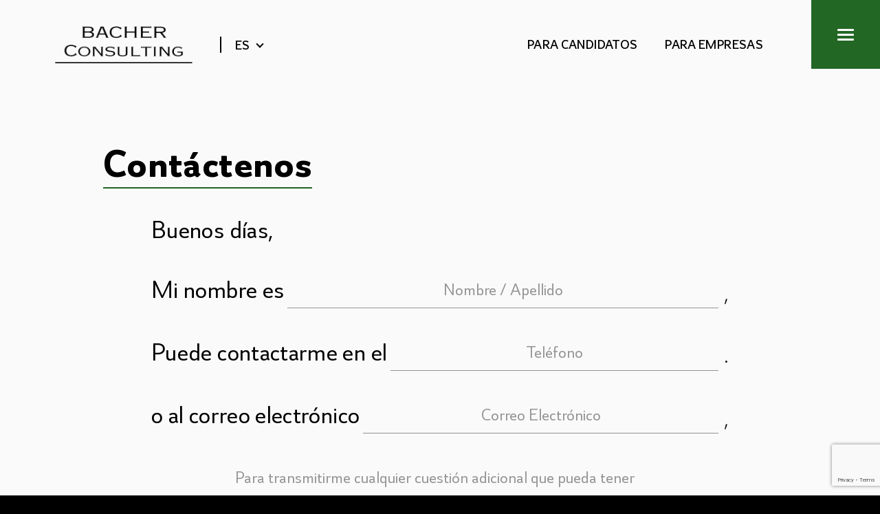

--- FILE ---
content_type: text/html; charset=UTF-8
request_url: https://www.consulting-bacher.de/es/contacto/
body_size: 10063
content:
<!doctype html>
<html lang="es-ES">
<head>
    <meta charset="UTF-8">
    <meta name="viewport" content="width=device-width, initial-scale=1">
    <link rel="profile" href="https://gmpg.org/xfn/11">

    <meta name='robots' content='index, follow, max-image-preview:large, max-snippet:-1, max-video-preview:-1' />

	<!-- This site is optimized with the Yoast SEO plugin v26.8 - https://yoast.com/product/yoast-seo-wordpress/ -->
	<title>Contacto - Bacher Consulting</title>
	<link rel="canonical" href="https://www.consulting-bacher.de/es/contacto/" />
	<meta property="og:locale" content="es_ES" />
	<meta property="og:type" content="article" />
	<meta property="og:title" content="Contacto - Bacher Consulting" />
	<meta property="og:url" content="https://www.consulting-bacher.de/es/contacto/" />
	<meta property="og:site_name" content="Bacher Consulting" />
	<meta property="article:modified_time" content="2023-05-08T23:19:23+00:00" />
	<meta name="twitter:card" content="summary_large_image" />
	<meta name="twitter:label1" content="Tiempo de lectura" />
	<meta name="twitter:data1" content="1 minuto" />
	<script type="application/ld+json" class="yoast-schema-graph">{"@context":"https://schema.org","@graph":[{"@type":"WebPage","@id":"https://www.consulting-bacher.de/es/contacto/","url":"https://www.consulting-bacher.de/es/contacto/","name":"Contacto - Bacher Consulting","isPartOf":{"@id":"https://www.consulting-bacher.de/es/#website"},"datePublished":"2023-03-24T20:42:39+00:00","dateModified":"2023-05-08T23:19:23+00:00","breadcrumb":{"@id":"https://www.consulting-bacher.de/es/contacto/#breadcrumb"},"inLanguage":"es","potentialAction":[{"@type":"ReadAction","target":["https://www.consulting-bacher.de/es/contacto/"]}]},{"@type":"BreadcrumbList","@id":"https://www.consulting-bacher.de/es/contacto/#breadcrumb","itemListElement":[{"@type":"ListItem","position":1,"name":"Home","item":"https://www.consulting-bacher.de/es/"},{"@type":"ListItem","position":2,"name":"Contacto"}]},{"@type":"WebSite","@id":"https://www.consulting-bacher.de/es/#website","url":"https://www.consulting-bacher.de/es/","name":"Bacher Consulting","description":"","publisher":{"@id":"https://www.consulting-bacher.de/es/#organization"},"potentialAction":[{"@type":"SearchAction","target":{"@type":"EntryPoint","urlTemplate":"https://www.consulting-bacher.de/es/?s={search_term_string}"},"query-input":{"@type":"PropertyValueSpecification","valueRequired":true,"valueName":"search_term_string"}}],"inLanguage":"es"},{"@type":"Organization","@id":"https://www.consulting-bacher.de/es/#organization","name":"Bacher Consulting","url":"https://www.consulting-bacher.de/es/","logo":{"@type":"ImageObject","inLanguage":"es","@id":"https://www.consulting-bacher.de/es/#/schema/logo/image/","url":"https://www.consulting-bacher.de/wp-content/uploads/2023/03/backer_logo_final.png","contentUrl":"https://www.consulting-bacher.de/wp-content/uploads/2023/03/backer_logo_final.png","width":442,"height":120,"caption":"Bacher Consulting"},"image":{"@id":"https://www.consulting-bacher.de/es/#/schema/logo/image/"}}]}</script>
	<!-- / Yoast SEO plugin. -->


<link rel="alternate" type="application/rss+xml" title="Bacher Consulting &raquo; Feed" href="https://www.consulting-bacher.de/es/feed/" />
<link rel="alternate" title="oEmbed (JSON)" type="application/json+oembed" href="https://www.consulting-bacher.de/es/wp-json/oembed/1.0/embed?url=https%3A%2F%2Fwww.consulting-bacher.de%2Fes%2Fcontacto%2F" />
<link rel="alternate" title="oEmbed (XML)" type="text/xml+oembed" href="https://www.consulting-bacher.de/es/wp-json/oembed/1.0/embed?url=https%3A%2F%2Fwww.consulting-bacher.de%2Fes%2Fcontacto%2F&#038;format=xml" />
<style id='wp-img-auto-sizes-contain-inline-css'>
img:is([sizes=auto i],[sizes^="auto," i]){contain-intrinsic-size:3000px 1500px}
/*# sourceURL=wp-img-auto-sizes-contain-inline-css */
</style>
<link rel='stylesheet' id='wp-block-library-css' href='https://www.consulting-bacher.de/wp-includes/css/dist/block-library/style.min.css?ver=6.9' media='all' />
<style id='global-styles-inline-css'>
:root{--wp--preset--aspect-ratio--square: 1;--wp--preset--aspect-ratio--4-3: 4/3;--wp--preset--aspect-ratio--3-4: 3/4;--wp--preset--aspect-ratio--3-2: 3/2;--wp--preset--aspect-ratio--2-3: 2/3;--wp--preset--aspect-ratio--16-9: 16/9;--wp--preset--aspect-ratio--9-16: 9/16;--wp--preset--color--black: #000000;--wp--preset--color--cyan-bluish-gray: #abb8c3;--wp--preset--color--white: #ffffff;--wp--preset--color--pale-pink: #f78da7;--wp--preset--color--vivid-red: #cf2e2e;--wp--preset--color--luminous-vivid-orange: #ff6900;--wp--preset--color--luminous-vivid-amber: #fcb900;--wp--preset--color--light-green-cyan: #7bdcb5;--wp--preset--color--vivid-green-cyan: #00d084;--wp--preset--color--pale-cyan-blue: #8ed1fc;--wp--preset--color--vivid-cyan-blue: #0693e3;--wp--preset--color--vivid-purple: #9b51e0;--wp--preset--gradient--vivid-cyan-blue-to-vivid-purple: linear-gradient(135deg,rgb(6,147,227) 0%,rgb(155,81,224) 100%);--wp--preset--gradient--light-green-cyan-to-vivid-green-cyan: linear-gradient(135deg,rgb(122,220,180) 0%,rgb(0,208,130) 100%);--wp--preset--gradient--luminous-vivid-amber-to-luminous-vivid-orange: linear-gradient(135deg,rgb(252,185,0) 0%,rgb(255,105,0) 100%);--wp--preset--gradient--luminous-vivid-orange-to-vivid-red: linear-gradient(135deg,rgb(255,105,0) 0%,rgb(207,46,46) 100%);--wp--preset--gradient--very-light-gray-to-cyan-bluish-gray: linear-gradient(135deg,rgb(238,238,238) 0%,rgb(169,184,195) 100%);--wp--preset--gradient--cool-to-warm-spectrum: linear-gradient(135deg,rgb(74,234,220) 0%,rgb(151,120,209) 20%,rgb(207,42,186) 40%,rgb(238,44,130) 60%,rgb(251,105,98) 80%,rgb(254,248,76) 100%);--wp--preset--gradient--blush-light-purple: linear-gradient(135deg,rgb(255,206,236) 0%,rgb(152,150,240) 100%);--wp--preset--gradient--blush-bordeaux: linear-gradient(135deg,rgb(254,205,165) 0%,rgb(254,45,45) 50%,rgb(107,0,62) 100%);--wp--preset--gradient--luminous-dusk: linear-gradient(135deg,rgb(255,203,112) 0%,rgb(199,81,192) 50%,rgb(65,88,208) 100%);--wp--preset--gradient--pale-ocean: linear-gradient(135deg,rgb(255,245,203) 0%,rgb(182,227,212) 50%,rgb(51,167,181) 100%);--wp--preset--gradient--electric-grass: linear-gradient(135deg,rgb(202,248,128) 0%,rgb(113,206,126) 100%);--wp--preset--gradient--midnight: linear-gradient(135deg,rgb(2,3,129) 0%,rgb(40,116,252) 100%);--wp--preset--font-size--small: 13px;--wp--preset--font-size--medium: 20px;--wp--preset--font-size--large: 36px;--wp--preset--font-size--x-large: 42px;--wp--preset--spacing--20: 0.44rem;--wp--preset--spacing--30: 0.67rem;--wp--preset--spacing--40: 1rem;--wp--preset--spacing--50: 1.5rem;--wp--preset--spacing--60: 2.25rem;--wp--preset--spacing--70: 3.38rem;--wp--preset--spacing--80: 5.06rem;--wp--preset--shadow--natural: 6px 6px 9px rgba(0, 0, 0, 0.2);--wp--preset--shadow--deep: 12px 12px 50px rgba(0, 0, 0, 0.4);--wp--preset--shadow--sharp: 6px 6px 0px rgba(0, 0, 0, 0.2);--wp--preset--shadow--outlined: 6px 6px 0px -3px rgb(255, 255, 255), 6px 6px rgb(0, 0, 0);--wp--preset--shadow--crisp: 6px 6px 0px rgb(0, 0, 0);}:where(.is-layout-flex){gap: 0.5em;}:where(.is-layout-grid){gap: 0.5em;}body .is-layout-flex{display: flex;}.is-layout-flex{flex-wrap: wrap;align-items: center;}.is-layout-flex > :is(*, div){margin: 0;}body .is-layout-grid{display: grid;}.is-layout-grid > :is(*, div){margin: 0;}:where(.wp-block-columns.is-layout-flex){gap: 2em;}:where(.wp-block-columns.is-layout-grid){gap: 2em;}:where(.wp-block-post-template.is-layout-flex){gap: 1.25em;}:where(.wp-block-post-template.is-layout-grid){gap: 1.25em;}.has-black-color{color: var(--wp--preset--color--black) !important;}.has-cyan-bluish-gray-color{color: var(--wp--preset--color--cyan-bluish-gray) !important;}.has-white-color{color: var(--wp--preset--color--white) !important;}.has-pale-pink-color{color: var(--wp--preset--color--pale-pink) !important;}.has-vivid-red-color{color: var(--wp--preset--color--vivid-red) !important;}.has-luminous-vivid-orange-color{color: var(--wp--preset--color--luminous-vivid-orange) !important;}.has-luminous-vivid-amber-color{color: var(--wp--preset--color--luminous-vivid-amber) !important;}.has-light-green-cyan-color{color: var(--wp--preset--color--light-green-cyan) !important;}.has-vivid-green-cyan-color{color: var(--wp--preset--color--vivid-green-cyan) !important;}.has-pale-cyan-blue-color{color: var(--wp--preset--color--pale-cyan-blue) !important;}.has-vivid-cyan-blue-color{color: var(--wp--preset--color--vivid-cyan-blue) !important;}.has-vivid-purple-color{color: var(--wp--preset--color--vivid-purple) !important;}.has-black-background-color{background-color: var(--wp--preset--color--black) !important;}.has-cyan-bluish-gray-background-color{background-color: var(--wp--preset--color--cyan-bluish-gray) !important;}.has-white-background-color{background-color: var(--wp--preset--color--white) !important;}.has-pale-pink-background-color{background-color: var(--wp--preset--color--pale-pink) !important;}.has-vivid-red-background-color{background-color: var(--wp--preset--color--vivid-red) !important;}.has-luminous-vivid-orange-background-color{background-color: var(--wp--preset--color--luminous-vivid-orange) !important;}.has-luminous-vivid-amber-background-color{background-color: var(--wp--preset--color--luminous-vivid-amber) !important;}.has-light-green-cyan-background-color{background-color: var(--wp--preset--color--light-green-cyan) !important;}.has-vivid-green-cyan-background-color{background-color: var(--wp--preset--color--vivid-green-cyan) !important;}.has-pale-cyan-blue-background-color{background-color: var(--wp--preset--color--pale-cyan-blue) !important;}.has-vivid-cyan-blue-background-color{background-color: var(--wp--preset--color--vivid-cyan-blue) !important;}.has-vivid-purple-background-color{background-color: var(--wp--preset--color--vivid-purple) !important;}.has-black-border-color{border-color: var(--wp--preset--color--black) !important;}.has-cyan-bluish-gray-border-color{border-color: var(--wp--preset--color--cyan-bluish-gray) !important;}.has-white-border-color{border-color: var(--wp--preset--color--white) !important;}.has-pale-pink-border-color{border-color: var(--wp--preset--color--pale-pink) !important;}.has-vivid-red-border-color{border-color: var(--wp--preset--color--vivid-red) !important;}.has-luminous-vivid-orange-border-color{border-color: var(--wp--preset--color--luminous-vivid-orange) !important;}.has-luminous-vivid-amber-border-color{border-color: var(--wp--preset--color--luminous-vivid-amber) !important;}.has-light-green-cyan-border-color{border-color: var(--wp--preset--color--light-green-cyan) !important;}.has-vivid-green-cyan-border-color{border-color: var(--wp--preset--color--vivid-green-cyan) !important;}.has-pale-cyan-blue-border-color{border-color: var(--wp--preset--color--pale-cyan-blue) !important;}.has-vivid-cyan-blue-border-color{border-color: var(--wp--preset--color--vivid-cyan-blue) !important;}.has-vivid-purple-border-color{border-color: var(--wp--preset--color--vivid-purple) !important;}.has-vivid-cyan-blue-to-vivid-purple-gradient-background{background: var(--wp--preset--gradient--vivid-cyan-blue-to-vivid-purple) !important;}.has-light-green-cyan-to-vivid-green-cyan-gradient-background{background: var(--wp--preset--gradient--light-green-cyan-to-vivid-green-cyan) !important;}.has-luminous-vivid-amber-to-luminous-vivid-orange-gradient-background{background: var(--wp--preset--gradient--luminous-vivid-amber-to-luminous-vivid-orange) !important;}.has-luminous-vivid-orange-to-vivid-red-gradient-background{background: var(--wp--preset--gradient--luminous-vivid-orange-to-vivid-red) !important;}.has-very-light-gray-to-cyan-bluish-gray-gradient-background{background: var(--wp--preset--gradient--very-light-gray-to-cyan-bluish-gray) !important;}.has-cool-to-warm-spectrum-gradient-background{background: var(--wp--preset--gradient--cool-to-warm-spectrum) !important;}.has-blush-light-purple-gradient-background{background: var(--wp--preset--gradient--blush-light-purple) !important;}.has-blush-bordeaux-gradient-background{background: var(--wp--preset--gradient--blush-bordeaux) !important;}.has-luminous-dusk-gradient-background{background: var(--wp--preset--gradient--luminous-dusk) !important;}.has-pale-ocean-gradient-background{background: var(--wp--preset--gradient--pale-ocean) !important;}.has-electric-grass-gradient-background{background: var(--wp--preset--gradient--electric-grass) !important;}.has-midnight-gradient-background{background: var(--wp--preset--gradient--midnight) !important;}.has-small-font-size{font-size: var(--wp--preset--font-size--small) !important;}.has-medium-font-size{font-size: var(--wp--preset--font-size--medium) !important;}.has-large-font-size{font-size: var(--wp--preset--font-size--large) !important;}.has-x-large-font-size{font-size: var(--wp--preset--font-size--x-large) !important;}
/*# sourceURL=global-styles-inline-css */
</style>

<style id='classic-theme-styles-inline-css'>
/*! This file is auto-generated */
.wp-block-button__link{color:#fff;background-color:#32373c;border-radius:9999px;box-shadow:none;text-decoration:none;padding:calc(.667em + 2px) calc(1.333em + 2px);font-size:1.125em}.wp-block-file__button{background:#32373c;color:#fff;text-decoration:none}
/*# sourceURL=/wp-includes/css/classic-themes.min.css */
</style>
<link rel='stylesheet' id='contact-form-7-css' href='https://www.consulting-bacher.de/wp-content/plugins/contact-form-7/includes/css/styles.css?ver=6.1.4' media='all' />
<link rel='stylesheet' id='wpml-legacy-dropdown-0-css' href='https://www.consulting-bacher.de/wp-content/plugins/sitepress-multilingual-cms/templates/language-switchers/legacy-dropdown/style.min.css?ver=1' media='all' />
<link rel='stylesheet' id='bacher_consulting-slick-css' href='https://www.consulting-bacher.de/wp-content/themes/bacher_consulting/css/slick.css?ver=1.8.1' media='all' />
<link rel='stylesheet' id='bacher_consulting-slick-theme-css' href='https://www.consulting-bacher.de/wp-content/themes/bacher_consulting/css/slick-theme.css?ver=1.8.1' media='all' />
<link rel='stylesheet' id='bacher_consulting-aos-css' href='https://www.consulting-bacher.de/wp-content/themes/bacher_consulting/css/aos.css?ver=2.3.4' media='all' />
<link rel='stylesheet' id='bacher_consulting-style-css' href='https://www.consulting-bacher.de/wp-content/themes/bacher_consulting/style.css?ver=3.0.0' media='all' />
<link rel='stylesheet' id='bacher_consulting-responsive-css' href='https://www.consulting-bacher.de/wp-content/themes/bacher_consulting/css/responsive.css?ver=3.0.0' media='all' />
<link rel='stylesheet' id='js_composer_front-css' href='https://www.consulting-bacher.de/wp-content/plugins/js_composer/assets/css/js_composer.min.css?ver=8.7.2' media='all' />
<script id="wpml-cookie-js-extra">
var wpml_cookies = {"wp-wpml_current_language":{"value":"es","expires":1,"path":"/"}};
var wpml_cookies = {"wp-wpml_current_language":{"value":"es","expires":1,"path":"/"}};
//# sourceURL=wpml-cookie-js-extra
</script>
<script src="https://www.consulting-bacher.de/wp-content/plugins/sitepress-multilingual-cms/res/js/cookies/language-cookie.js?ver=486900" id="wpml-cookie-js" defer data-wp-strategy="defer"></script>
<script src="https://www.consulting-bacher.de/wp-content/plugins/sitepress-multilingual-cms/templates/language-switchers/legacy-dropdown/script.min.js?ver=1" id="wpml-legacy-dropdown-0-js"></script>
<script src="https://www.consulting-bacher.de/wp-includes/js/jquery/jquery.min.js?ver=3.7.1" id="jquery-core-js"></script>
<script src="https://www.consulting-bacher.de/wp-includes/js/jquery/jquery-migrate.min.js?ver=3.4.1" id="jquery-migrate-js"></script>
<script></script><link rel="https://api.w.org/" href="https://www.consulting-bacher.de/es/wp-json/" /><link rel="alternate" title="JSON" type="application/json" href="https://www.consulting-bacher.de/es/wp-json/wp/v2/pages/854" /><link rel="EditURI" type="application/rsd+xml" title="RSD" href="https://www.consulting-bacher.de/xmlrpc.php?rsd" />
<link rel='shortlink' href='https://www.consulting-bacher.de/es/?p=854' />
<meta name="generator" content="WPML ver:4.8.6 stt:59,1,4,3,2;" />

    <link rel="preload" href="https://www.consulting-bacher.de/wp-content/themes/bacher_consulting/fonts/Alpino-Light.woff2" 
    as="font" type="font/woff2" crossorigin="anonymous">
    <link rel="preload" href="https://www.consulting-bacher.de/wp-content/themes/bacher_consulting/fonts/Alpino-Regular.woff2" 
    as="font" type="font/woff2" crossorigin="anonymous">
    <link rel="preload" href="https://www.consulting-bacher.de/wp-content/themes/bacher_consulting/fonts/Alpino-Medium.woff2" 
    as="font" type="font/woff2" crossorigin="anonymous">
    <link rel="preload" href="https://www.consulting-bacher.de/wp-content/themes/bacher_consulting/fonts/Alpino-Bold.woff2" 
    as="font" type="font/woff2" crossorigin="anonymous">
    <link rel="preload" href="https://www.consulting-bacher.de/wp-content/themes/bacher_consulting/fonts/Alpino-Black.woff2" 
    as="font" type="font/woff2" crossorigin="anonymous">
    <meta name="generator" content="Powered by WPBakery Page Builder - drag and drop page builder for WordPress."/>
<link rel="icon" href="https://www.consulting-bacher.de/wp-content/uploads/2023/04/cropped-favicon-32x32.png" sizes="32x32" />
<link rel="icon" href="https://www.consulting-bacher.de/wp-content/uploads/2023/04/cropped-favicon-192x192.png" sizes="192x192" />
<link rel="apple-touch-icon" href="https://www.consulting-bacher.de/wp-content/uploads/2023/04/cropped-favicon-180x180.png" />
<meta name="msapplication-TileImage" content="https://www.consulting-bacher.de/wp-content/uploads/2023/04/cropped-favicon-270x270.png" />
<noscript><style> .wpb_animate_when_almost_visible { opacity: 1; }</style></noscript><link rel='stylesheet' id='wpml-legacy-horizontal-list-0-css' href='https://www.consulting-bacher.de/wp-content/plugins/sitepress-multilingual-cms/templates/language-switchers/legacy-list-horizontal/style.min.css?ver=1' media='all' />
</head>

<body class="wp-singular page-template-default page page-id-854 wp-custom-logo wp-theme-bacher_consulting wpb-js-composer js-comp-ver-8.7.2 vc_responsive">

    <div class="fake-loader">
        <div class="barba-wrapper" data-barba="wrapper">
            <div class="barba-container" data-barba="container" data-barba-namespace="page-contacto">
                <i id="nav-btn" class="nav-btn">
                    <span></span>
                </i>
                <div class="main-nav-wrap">
                    
                    <div class="content-box">
                        <div class="inner-box">
                            <a href="https://www.consulting-bacher.de/es/" class="custom-logo-link" rel="home"><img width="442" height="120" src="https://www.consulting-bacher.de/wp-content/uploads/2023/03/backer_logo_final.png" class="custom-logo" alt="Bacher Consulting" decoding="async" fetchpriority="high" srcset="https://www.consulting-bacher.de/wp-content/uploads/2023/03/backer_logo_final.png 442w, https://www.consulting-bacher.de/wp-content/uploads/2023/03/backer_logo_final-300x81.png 300w" sizes="(max-width: 442px) 100vw, 442px" /></a>
                            
<div class="wpml-ls-statics-footer wpml-ls wpml-ls-legacy-list-horizontal">
	<ul role="menu"><li class="wpml-ls-slot-footer wpml-ls-item wpml-ls-item-de wpml-ls-first-item wpml-ls-item-legacy-list-horizontal" role="none">
				<a href="https://www.consulting-bacher.de/kontakt/" class="wpml-ls-link" role="menuitem"  aria-label="Cambiar a DE" title="Cambiar a DE" >
                    <span class="wpml-ls-native" lang="de">DE</span></a>
			</li><li class="wpml-ls-slot-footer wpml-ls-item wpml-ls-item-en wpml-ls-item-legacy-list-horizontal" role="none">
				<a href="https://www.consulting-bacher.de/en/contact/" class="wpml-ls-link" role="menuitem"  aria-label="Cambiar a EN" title="Cambiar a EN" >
                    <span class="wpml-ls-native" lang="en">EN</span></a>
			</li><li class="wpml-ls-slot-footer wpml-ls-item wpml-ls-item-es wpml-ls-current-language wpml-ls-item-legacy-list-horizontal" role="none">
				<a href="https://www.consulting-bacher.de/es/contacto/" class="wpml-ls-link" role="menuitem" >
                    <span class="wpml-ls-native" role="menuitem">ES</span></a>
			</li><li class="wpml-ls-slot-footer wpml-ls-item wpml-ls-item-fr wpml-ls-item-legacy-list-horizontal" role="none">
				<a href="https://www.consulting-bacher.de/fr/contact/" class="wpml-ls-link" role="menuitem"  aria-label="Cambiar a FR" title="Cambiar a FR" >
                    <span class="wpml-ls-native" lang="fr">FR</span></a>
			</li><li class="wpml-ls-slot-footer wpml-ls-item wpml-ls-item-zh-hans wpml-ls-last-item wpml-ls-item-legacy-list-horizontal" role="none">
				<a href="https://www.consulting-bacher.de/zh-hans/%e8%81%94%e7%b3%bb%e6%96%b9%e5%bc%8f/" class="wpml-ls-link" role="menuitem"  aria-label="Cambiar a ZH" title="Cambiar a ZH" >
                    <span class="wpml-ls-native" lang="zh-hans">ZH</span></a>
			</li></ul>
</div>

                            <ul id="menu-seitenmenu" class="side-menu"><li id="menu-item-42" class="menu-item menu-item-type-post_type menu-item-object-page menu-item-home menu-item-42"><a href="https://www.consulting-bacher.de/es/">Inicio</a></li>
<li id="menu-item-98" class="menu-item menu-item-type-post_type menu-item-object-page menu-item-98"><a href="https://www.consulting-bacher.de/es/para-candidatos/">Para candidatos</a></li>
<li id="menu-item-97" class="menu-item menu-item-type-post_type menu-item-object-page menu-item-97"><a href="https://www.consulting-bacher.de/es/para-empresas/">Para empresas</a></li>
<li id="menu-item-118" class="menu-item menu-item-type-post_type menu-item-object-page current-menu-item page_item page-item-854 current_page_item menu-item-118"><a href="https://www.consulting-bacher.de/es/contacto/" aria-current="page">Contacto</a></li>
<li id="menu-item-132" class="menu-item menu-item-type-post_type menu-item-object-page menu-item-132"><a rel="privacy-policy" href="https://www.consulting-bacher.de/es/politica-de-privacidad/">Política de privacidad</a></li>
<li id="menu-item-133" class="menu-item menu-item-type-post_type menu-item-object-page menu-item-133"><a href="https://www.consulting-bacher.de/es/aviso-legal/">Aviso legal</a></li>
</ul>
                                                            <div class="side-menu-footer">
                                                                            <a href="https://www.bacher-welten.de/" target="_blank">
                                                                            <span>Bacher Welten</span>
                                                                            </a>
                                                                    </div>
                                                    </div>
                    </div>
                    <div class="img-box" style="background-image: url(https://www.consulting-bacher.de/wp-content/uploads/2023/03/AdobeStock_479302849-scaled.jpeg)">
                        <div class="relative inner-box">
                                                    <h4>Sé social</h4>
                        
                                                    <div class="social-links">
                                                            <a href="https://www.linkedin.com/company/consulting-bacher" target="_blank" title="LinkedIn">
                                    <?#php echo file_get_contents( get_template_directory_uri() . '/images/layout/soc_linkedin.svg' ); ?>
                                    <svg xmlns="http://www.w3.org/2000/svg" viewBox="0 0 24.5 24" fill="#fff">
                                        <path fill-rule="evenodd" clip-rule="evenodd" d="M5,24.5a1,1,0,0,0,1-1V9.5a1,1,0,0,0-1-1H2a1,1,0,0,0-1,1v14a1,1,0,0,0,1,1ZM3.5,6.5a3,3,0,1,1,3-3A3,3,0,0,1,3.5,6.5ZM24,24.5a1,1,0,0,0,1-1V14.3A6.19,6.19,0,0,0,19.56,8,6,6,0,0,0,14,10.7V9.5a1,1,0,0,0-1-1H10a1,1,0,0,0-1,1v14a1,1,0,0,0,1,1h3a1,1,0,0,0,1-1V16a3,3,0,0,1,6,0v7.5a1,1,0,0,0,1,1Z" transform="translate(-0.5 -0.5)"/>
                                    </svg>
                                </a>
                                                                                        <a href="https://www.xing.com/pages/bacher-consulting" target="_blank" title="XING">
                                    <?#php echo file_get_contents( get_template_directory_uri() . '/images/layout/soc_xing.svg' ); ?>
                                    <svg xmlns="http://www.w3.org/2000/svg" viewBox="0 0 22.04 25.71" fill="#fff">
                                        <path d="M22.94,1.65,14.68,16.17v0l5.26,9.56a.51.51,0,0,1-.48.81H15.71a1.13,1.13,0,0,1-1-.7L9.37,16.2,17.68,1.55a1.16,1.16,0,0,1,1-.7h3.76A.52.52,0,0,1,22.94,1.65Z" transform="translate(-0.98 -0.85)"/>
                                        <path d="M5.28,18.86H1.54A.54.54,0,0,1,1.06,18l4-7s0,0,0,0L2.49,6.71A.52.52,0,0,1,3,5.89H6.72a1.22,1.22,0,0,1,1,.7L10.32,11c-.1.18-1.45,2.54-4,7.09A1.18,1.18,0,0,1,5.28,18.86Z" transform="translate(-0.98 -0.85)"/>
                                    </svg>
                                </a>
                                                                                        <a href="https://www.instagram.com/bacher_consulting/" target="_blank" title="Instagram">
                                    <svg xmlns="http://www.w3.org/2000/svg" viewBox="0 0 512 512.00006">
                                        <path d="m261.039062 512c-1.695312 0-3.390624 0-5.097656-.007812-40.132812.097656-77.214844-.921876-113.277344-3.117188-33.0625-2.011719-63.242187-13.4375-87.28125-33.039062-23.195312-18.914063-39.035156-44.488282-47.078124-76.003907-7-27.4375-7.371094-54.371093-7.726563-80.421875-.257813-18.691406-.5234375-40.839844-.578125-63.363281.0546875-22.617187.320312-44.765625.578125-63.457031.355469-26.046875.726563-52.980469 7.726563-80.421875 8.042968-31.515625 23.882812-57.089844 47.078124-76.003907 24.039063-19.601562 54.21875-31.027343 87.285157-33.039062 36.0625-2.191406 73.152343-3.2148438 113.371093-3.1171875 40.144532-.0859375 77.214844.9257815 113.277344 3.1171875 33.0625 2.011719 63.242188 13.4375 87.28125 33.039062 23.199219 18.914063 39.035156 44.488282 47.078125 76.003907 7 27.4375 7.371094 54.375 7.726563 80.421875.257812 18.691406.527344 40.839844.578125 63.363281v.09375c-.050781 22.523437-.320313 44.671875-.578125 63.363281-.355469 26.046875-.722656 52.980469-7.726563 80.421875-8.042969 31.515625-23.878906 57.089844-47.078125 76.003907-24.039062 19.601562-54.21875 31.027343-87.28125 33.039062-34.535156 2.101562-70.011718 3.125-108.277344 3.125zm-5.097656-40.007812c39.480469.09375 75.730469-.902344 110.945313-3.042969 25-1.519531 46.675781-9.632813 64.433593-24.113281 16.414063-13.386719 27.71875-31.855469 33.597657-54.894532 5.828125-22.839844 6.164062-47.363281 6.488281-71.078125.253906-18.566406.519531-40.558593.574219-62.863281-.054688-22.308594-.320313-44.296875-.574219-62.863281-.324219-23.714844-.660156-48.238281-6.488281-71.082031-5.878907-23.039063-17.183594-41.507813-33.597657-54.894532-17.757812-14.476562-39.433593-22.589844-64.433593-24.109375-35.214844-2.144531-71.464844-3.132812-110.851563-3.046875-39.472656-.09375-75.726562.902344-110.941406 3.046875-25 1.519531-46.675781 9.632813-64.433594 24.109375-16.414062 13.386719-27.71875 31.855469-33.597656 54.894532-5.828125 22.84375-6.164062 47.363281-6.488281 71.082031-.253907 18.582031-.519531 40.585937-.574219 62.910156.054688 22.226563.320312 44.234375.574219 62.816406.324219 23.714844.660156 48.238281 6.488281 71.078125 5.878906 23.039063 17.183594 41.507813 33.597656 54.894532 17.757813 14.476562 39.433594 22.589843 64.433594 24.109374 35.214844 2.144532 71.476562 3.144532 110.847656 3.046876zm-.953125-90.992188c-68.921875 0-125-56.074219-125-125s56.078125-125 125-125c68.925781 0 125 56.074219 125 125s-56.074219 125-125 125zm0-210c-46.867187 0-85 38.132812-85 85s38.132813 85 85 85c46.871094 0 85-38.132812 85-85s-38.128906-85-85-85zm139-80c-16.566406 0-30 13.429688-30 30s13.433594 30 30 30c16.570313 0 30-13.429688 30-30s-13.429687-30-30-30zm0 0"/>
                                    </svg>
                                </a>
                                                                                        <a href="https://www.facebook.com/BacherConsulting" target="_blank" title="Facebook">
                                    <svg viewBox="0 0 10 18" xmlns="http://www.w3.org/2000/svg">
                                        <path d="M9.5 3H6.5C5.9477 3 5.5 3.44772 5.5 4V7H9.5C9.6137 6.99748 9.7216 7.0504 9.7892 7.1419C9.8568 7.2334 9.8758 7.352 9.84 7.46L9.1 9.66C9.0318 9.8619 8.8431 9.9984 8.63 10H5.5V17.5C5.5 17.7761 5.2761 18 5 18H2.5C2.22386 18 2 17.7761 2 17.5V10H0.5C0.22386 10 0 9.7761 0 9.5V7.5C0 7.2239 0.22386 7 0.5 7H2V4C2 1.79086 3.7909 0 6 0H9.5C9.7761 0 10 0.22386 10 0.5V2.5C10 2.77614 9.7761 3 9.5 3Z"/>
                                    </svg>
                                </a>
                                                        </div>
                                                </div>
                    </div>
                </div>
                <div class="scroll-wrapper">
                    <div data-scroll>
                        <div id="page-container" class="page-container">
                            <a class="skip-link screen-reader-text" href="#main">Weiter zum Inhalt</a>

                            <header id="header" class="header">
                                <div class="header-wrapper">
                                    <div class="container lg">
                                        <div class="flexbox-center-between">
                                            <div>
                                                <a href="https://www.consulting-bacher.de/es/" class="custom-logo-link" rel="home"><img width="442" height="120" src="https://www.consulting-bacher.de/wp-content/uploads/2023/03/backer_logo_final.png" class="custom-logo" alt="Bacher Consulting" decoding="async" srcset="https://www.consulting-bacher.de/wp-content/uploads/2023/03/backer_logo_final.png 442w, https://www.consulting-bacher.de/wp-content/uploads/2023/03/backer_logo_final-300x81.png 300w" sizes="(max-width: 442px) 100vw, 442px" /></a>
                                                
<div
	 class="wpml-ls-statics-shortcode_actions wpml-ls wpml-ls-legacy-dropdown js-wpml-ls-legacy-dropdown">
	<ul role="menu">

		<li role="none" tabindex="0" class="wpml-ls-slot-shortcode_actions wpml-ls-item wpml-ls-item-es wpml-ls-current-language wpml-ls-item-legacy-dropdown">
			<a href="#" class="js-wpml-ls-item-toggle wpml-ls-item-toggle" role="menuitem" title="Cambiar a ES">
                <span class="wpml-ls-native" role="menuitem">ES</span></a>

			<ul class="wpml-ls-sub-menu" role="menu">
				
					<li class="wpml-ls-slot-shortcode_actions wpml-ls-item wpml-ls-item-de wpml-ls-first-item" role="none">
						<a href="https://www.consulting-bacher.de/kontakt/" class="wpml-ls-link" role="menuitem" aria-label="Cambiar a DE" title="Cambiar a DE">
                            <span class="wpml-ls-native" lang="de">DE</span></a>
					</li>

				
					<li class="wpml-ls-slot-shortcode_actions wpml-ls-item wpml-ls-item-en" role="none">
						<a href="https://www.consulting-bacher.de/en/contact/" class="wpml-ls-link" role="menuitem" aria-label="Cambiar a EN" title="Cambiar a EN">
                            <span class="wpml-ls-native" lang="en">EN</span></a>
					</li>

				
					<li class="wpml-ls-slot-shortcode_actions wpml-ls-item wpml-ls-item-fr" role="none">
						<a href="https://www.consulting-bacher.de/fr/contact/" class="wpml-ls-link" role="menuitem" aria-label="Cambiar a FR" title="Cambiar a FR">
                            <span class="wpml-ls-native" lang="fr">FR</span></a>
					</li>

				
					<li class="wpml-ls-slot-shortcode_actions wpml-ls-item wpml-ls-item-zh-hans wpml-ls-last-item" role="none">
						<a href="https://www.consulting-bacher.de/zh-hans/%e8%81%94%e7%b3%bb%e6%96%b9%e5%bc%8f/" class="wpml-ls-link" role="menuitem" aria-label="Cambiar a ZH" title="Cambiar a ZH">
                            <span class="wpml-ls-native" lang="zh-hans">ZH</span></a>
					</li>

							</ul>

		</li>

	</ul>
</div>
                                            </div>
                                            <div>
                                                <ul id="menu-hauptmenu" class="nav-menu"><li id="menu-item-96" class="menu-item menu-item-type-post_type menu-item-object-page menu-item-96"><a href="https://www.consulting-bacher.de/es/para-candidatos/">Para candidatos</a></li>
<li id="menu-item-95" class="menu-item menu-item-type-post_type menu-item-object-page menu-item-95"><a href="https://www.consulting-bacher.de/es/para-empresas/">Para empresas</a></li>
</ul>                                            </div>
                                        </div>
                                    </div>
                                </div>
                            </header>
    <main id="main" class="site-main">

        
<article id="post-854" class="post-854 page type-page status-publish hentry">
    <!-- show page content -->
    <div class="wpb-content-wrapper"><section class="vc_section"><div class="vc_row wpb_row vc_row-fluid"><div class="wpb_column vc_column_container vc_col-sm-12"><div class="vc_column-inner"><div class="wpb_wrapper"><div class="custom-content wpb_content_element text-left has-underline"><div class="inner-wrap" data-aos="fade-up" data-aos-once="true"><h1 class="entry-title" data-aos="fade-up" data-aos-once="true"><span><span>Contáctenos</span></span></h1><div class="wpb_text_column delay-20" data-aos="fade-up" data-aos-once="true">
<div class="wpcf7 no-js" id="wpcf7-f859-p854-o1" lang="en-US" dir="ltr" data-wpcf7-id="859">
<div class="screen-reader-response"><p role="status" aria-live="polite" aria-atomic="true"></p> <ul></ul></div>
<form action="/es/contacto/#wpcf7-f859-p854-o1" method="post" class="wpcf7-form init" aria-label="Contact form" novalidate="novalidate" data-status="init">
<fieldset class="hidden-fields-container"><input type="hidden" name="_wpcf7" value="859" /><input type="hidden" name="_wpcf7_version" value="6.1.4" /><input type="hidden" name="_wpcf7_locale" value="en_US" /><input type="hidden" name="_wpcf7_unit_tag" value="wpcf7-f859-p854-o1" /><input type="hidden" name="_wpcf7_container_post" value="854" /><input type="hidden" name="_wpcf7_posted_data_hash" value="" /><input type="hidden" name="_wpcf7_recaptcha_response" value="" />
</fieldset>
<p class="wpcf7-free-text">Buenos días,
</p>
<fieldset>
	<p><label><span>Mi nombre es</span><span class="wpcf7-form-control-wrap" data-name="ihre-name"><input size="40" maxlength="30" minlength="2" class="wpcf7-form-control wpcf7-text wpcf7-validates-as-required" aria-required="true" aria-invalid="false" placeholder="Nombre / Apellido" value="" type="text" name="ihre-name" /></span></label>
	</p>
</fieldset>
<fieldset>
	<p><label><span>Puede contactarme en el</span><span class="wpcf7-form-control-wrap" data-name="telefon"><input size="40" maxlength="400" class="wpcf7-form-control wpcf7-tel wpcf7-text wpcf7-validates-as-tel" aria-invalid="false" placeholder="Teléfono" value="" type="tel" name="telefon" /></span></label>
	</p>
</fieldset>
<fieldset>
	<p><label><span>o al correo electrónico</span><span class="wpcf7-form-control-wrap" data-name="ihre-email"><input size="40" maxlength="400" class="wpcf7-form-control wpcf7-email wpcf7-text wpcf7-validates-as-email" aria-invalid="false" placeholder="Correo Electrónico" value="" type="email" name="ihre-email" /></span></label>
	</p>
</fieldset>
<fieldset>
	<p><label><span class="wpcf7-form-control-wrap" data-name="nachricht"><textarea cols="40" rows="1" maxlength="2000" class="wpcf7-form-control wpcf7-textarea" aria-invalid="false" placeholder="Para transmitirme cualquier cuestión adicional que pueda tener" name="nachricht"></textarea></span></label>
	</p>
</fieldset>
<p class="wpcf7-free-text">¡Muchas gracias!
</p>
<div class="flexbox">
	<p><button type="submit" class="wpcf7-form-control has-spinner wpcf7-submit custom-btn"><span>Enviar</span></button>
	</p>
	<div class="wpcf7-modal">
		<div class="wpcf7-modal-icon">
			<p><b>i</b>
			</p>
		</div>
		<div class="wpcf7-modal-content">
			<p>He leído la <a href="/es/politica-de-privacidad/" target="_blank">Política de privacidad</a>.
			</p>
		</div>
	</div>
</div><div class="wpcf7-response-output" aria-hidden="true"></div>
</form>
</div>

</div></div></div></div></div></div></div></section><section class="vc_section no-padding"><div data-vc-full-width="true" data-vc-full-width-temp="true" data-vc-full-width-init="false" data-vc-stretch-content="true" class="vc_row wpb_row vc_row-fluid vc_row-no-padding"><div class="wpb_column vc_column_container vc_col-sm-12"><div class="vc_column-inner"><div class="wpb_wrapper"><div class="parallax-image  wpb_content_element"><figure class="rellax has-parallax" data-rellax-speed="-2" data-rellax-percentage="0.5" style="background-image: url(https://www.consulting-bacher.de/wp-content/uploads/2023/03/AdobeStock_288346827-scaled.jpeg)"></figure><div class="container relative"></div></div></div></div></div></div><div class="vc_row-full-width vc_clearfix"></div></section>
</div></article>

    </main>

						
                        <footer id="footer" class="footer">
                            <div class="container">
                                <div class="flexbox">
                                    <div>
                                        <a href="https://www.consulting-bacher.de/es/" class="custom-logo-link" rel="home"><img width="442" height="120" src="https://www.consulting-bacher.de/wp-content/uploads/2023/03/backer_logo_final.png" class="custom-logo" alt="Bacher Consulting" decoding="async" srcset="https://www.consulting-bacher.de/wp-content/uploads/2023/03/backer_logo_final.png 442w, https://www.consulting-bacher.de/wp-content/uploads/2023/03/backer_logo_final-300x81.png 300w" sizes="(max-width: 442px) 100vw, 442px" /></a>                                    </div>
                                    <div>
                                        <div class="footer-content">
                                            <div>
                                                <ul id="menu-fussmenu-1" class="footer-menu"><li id="menu-item-117" class="menu-item menu-item-type-post_type menu-item-object-page current-menu-item page_item page-item-854 current_page_item menu-item-117"><a href="https://www.consulting-bacher.de/es/contacto/" aria-current="page">Contacto</a></li>
</ul>                                            </div>
                                            <div>
                                                <ul id="menu-fussmenue-2" class="footer-menu"><li id="menu-item-80" class="menu-item menu-item-type-post_type menu-item-object-page menu-item-80"><a href="https://www.consulting-bacher.de/es/para-candidatos/">Para candidatos</a></li>
<li id="menu-item-99" class="menu-item menu-item-type-post_type menu-item-object-page menu-item-99"><a href="https://www.consulting-bacher.de/es/para-empresas/">Para empresas</a></li>
<li id="menu-item-134" class="menu-item menu-item-type-post_type menu-item-object-page menu-item-134"><a href="https://www.consulting-bacher.de/es/aviso-legal/">Aviso legal</a></li>
</ul>												                                                    <ul class="footer-menu">
                                                        <li>
                                                                                                                            <a href="https://www.bacher-welten.de/" target="_blank">
                                                                                                                        Bacher Welten                                                                                                                            </a>
                                                                                                                    </li>
                                                    </ul>
                                                                                            </div>
                                        </div>
                                                                                                                            <div class="social-links">
                                                                                            <a href="https://www.linkedin.com/company/consulting-bacher" target="_blank" title="LinkedIn" target="_blank">
                                                    <?#php echo file_get_contents( get_template_directory_uri() . '/images/layout/soc_linkedin.svg' ); ?>
													<svg xmlns="http://www.w3.org/2000/svg" viewBox="0 0 24.5 24" fill="#fff">
                                                        <path fill-rule="evenodd" clip-rule="evenodd" d="M5,24.5a1,1,0,0,0,1-1V9.5a1,1,0,0,0-1-1H2a1,1,0,0,0-1,1v14a1,1,0,0,0,1,1ZM3.5,6.5a3,3,0,1,1,3-3A3,3,0,0,1,3.5,6.5ZM24,24.5a1,1,0,0,0,1-1V14.3A6.19,6.19,0,0,0,19.56,8,6,6,0,0,0,14,10.7V9.5a1,1,0,0,0-1-1H10a1,1,0,0,0-1,1v14a1,1,0,0,0,1,1h3a1,1,0,0,0,1-1V16a3,3,0,0,1,6,0v7.5a1,1,0,0,0,1,1Z" transform="translate(-0.5 -0.5)"/>
                                                    </svg>
                                                </a>
                                                                                                                                        <a href="https://www.xing.com/pages/bacher-consulting" target="_blank" title="XING" target="_blank">
                                                    <?#php echo file_get_contents( get_template_directory_uri() . '/images/layout/soc_xing.svg' ); ?>
													<svg xmlns="http://www.w3.org/2000/svg" viewBox="0 0 22.04 25.71" fill="#fff">
														<path d="M22.94,1.65,14.68,16.17v0l5.26,9.56a.51.51,0,0,1-.48.81H15.71a1.13,1.13,0,0,1-1-.7L9.37,16.2,17.68,1.55a1.16,1.16,0,0,1,1-.7h3.76A.52.52,0,0,1,22.94,1.65Z" transform="translate(-0.98 -0.85)"/>
														<path d="M5.28,18.86H1.54A.54.54,0,0,1,1.06,18l4-7s0,0,0,0L2.49,6.71A.52.52,0,0,1,3,5.89H6.72a1.22,1.22,0,0,1,1,.7L10.32,11c-.1.18-1.45,2.54-4,7.09A1.18,1.18,0,0,1,5.28,18.86Z" transform="translate(-0.98 -0.85)"/>
													</svg>
                                                </a>
                                                                                                                                    <a href="https://www.instagram.com/bacher_consulting/" target="_blank" title="Instagram">
                                                   <svg xmlns="http://www.w3.org/2000/svg" viewBox="0 0 512 512.00006">
                                                        <path d="m261.039062 512c-1.695312 0-3.390624 0-5.097656-.007812-40.132812.097656-77.214844-.921876-113.277344-3.117188-33.0625-2.011719-63.242187-13.4375-87.28125-33.039062-23.195312-18.914063-39.035156-44.488282-47.078124-76.003907-7-27.4375-7.371094-54.371093-7.726563-80.421875-.257813-18.691406-.5234375-40.839844-.578125-63.363281.0546875-22.617187.320312-44.765625.578125-63.457031.355469-26.046875.726563-52.980469 7.726563-80.421875 8.042968-31.515625 23.882812-57.089844 47.078124-76.003907 24.039063-19.601562 54.21875-31.027343 87.285157-33.039062 36.0625-2.191406 73.152343-3.2148438 113.371093-3.1171875 40.144532-.0859375 77.214844.9257815 113.277344 3.1171875 33.0625 2.011719 63.242188 13.4375 87.28125 33.039062 23.199219 18.914063 39.035156 44.488282 47.078125 76.003907 7 27.4375 7.371094 54.375 7.726563 80.421875.257812 18.691406.527344 40.839844.578125 63.363281v.09375c-.050781 22.523437-.320313 44.671875-.578125 63.363281-.355469 26.046875-.722656 52.980469-7.726563 80.421875-8.042969 31.515625-23.878906 57.089844-47.078125 76.003907-24.039062 19.601562-54.21875 31.027343-87.28125 33.039062-34.535156 2.101562-70.011718 3.125-108.277344 3.125zm-5.097656-40.007812c39.480469.09375 75.730469-.902344 110.945313-3.042969 25-1.519531 46.675781-9.632813 64.433593-24.113281 16.414063-13.386719 27.71875-31.855469 33.597657-54.894532 5.828125-22.839844 6.164062-47.363281 6.488281-71.078125.253906-18.566406.519531-40.558593.574219-62.863281-.054688-22.308594-.320313-44.296875-.574219-62.863281-.324219-23.714844-.660156-48.238281-6.488281-71.082031-5.878907-23.039063-17.183594-41.507813-33.597657-54.894532-17.757812-14.476562-39.433593-22.589844-64.433593-24.109375-35.214844-2.144531-71.464844-3.132812-110.851563-3.046875-39.472656-.09375-75.726562.902344-110.941406 3.046875-25 1.519531-46.675781 9.632813-64.433594 24.109375-16.414062 13.386719-27.71875 31.855469-33.597656 54.894532-5.828125 22.84375-6.164062 47.363281-6.488281 71.082031-.253907 18.582031-.519531 40.585937-.574219 62.910156.054688 22.226563.320312 44.234375.574219 62.816406.324219 23.714844.660156 48.238281 6.488281 71.078125 5.878906 23.039063 17.183594 41.507813 33.597656 54.894532 17.757813 14.476562 39.433594 22.589843 64.433594 24.109374 35.214844 2.144532 71.476562 3.144532 110.847656 3.046876zm-.953125-90.992188c-68.921875 0-125-56.074219-125-125s56.078125-125 125-125c68.925781 0 125 56.074219 125 125s-56.074219 125-125 125zm0-210c-46.867187 0-85 38.132812-85 85s38.132813 85 85 85c46.871094 0 85-38.132812 85-85s-38.128906-85-85-85zm139-80c-16.566406 0-30 13.429688-30 30s13.433594 30 30 30c16.570313 0 30-13.429688 30-30s-13.429687-30-30-30zm0 0"/>
                                                    </svg>
                                                </a>
                                                                                                                                        <a href="https://www.facebook.com/BacherConsulting" target="_blank" title="Facebook">
                                                    <svg viewBox="0 0 10 18" xmlns="http://www.w3.org/2000/svg">
                                                        <path d="M9.5 3H6.5C5.9477 3 5.5 3.44772 5.5 4V7H9.5C9.6137 6.99748 9.7216 7.0504 9.7892 7.1419C9.8568 7.2334 9.8758 7.352 9.84 7.46L9.1 9.66C9.0318 9.8619 8.8431 9.9984 8.63 10H5.5V17.5C5.5 17.7761 5.2761 18 5 18H2.5C2.22386 18 2 17.7761 2 17.5V10H0.5C0.22386 10 0 9.7761 0 9.5V7.5C0 7.2239 0.22386 7 0.5 7H2V4C2 1.79086 3.7909 0 6 0H9.5C9.7761 0 10 0.22386 10 0.5V2.5C10 2.77614 9.7761 3 9.5 3Z"/>
                                                    </svg>
                                                </a>
                                                                                        </div>
                                                                                <div class="copyright">
                                            <ul id="menu-rechtliches" class="copyright-menu"><li id="menu-item-135" class="menu-item menu-item-type-post_type menu-item-object-page menu-item-135"><a rel="privacy-policy" href="https://www.consulting-bacher.de/es/politica-de-privacidad/">Política de privacidad</a></li>
</ul>                                            <span>&copy; 2026 Bacher Consulting. Todos los derechos reservados.</span>
                                        </div>
                                    </div>
                                </div>
                            </div>
                        </footer>
                    </div> <!-- page-container -->
                </div>
            </div> <!-- scroll-wrapper -->
        </div> <!-- barba-container -->
    </div> <!-- barba-wrapper -->
    <div class="ajax-overlay"></div>
    <div class="ajax-loader"><a href="https://www.consulting-bacher.de/es/" class="custom-logo-link" rel="home"><img width="442" height="120" src="https://www.consulting-bacher.de/wp-content/uploads/2023/03/backer_logo_final.png" class="custom-logo" alt="Bacher Consulting" decoding="async" srcset="https://www.consulting-bacher.de/wp-content/uploads/2023/03/backer_logo_final.png 442w, https://www.consulting-bacher.de/wp-content/uploads/2023/03/backer_logo_final-300x81.png 300w" sizes="(max-width: 442px) 100vw, 442px" /></a></div>
</div> <!-- fake-loader -->

<script type="speculationrules">
{"prefetch":[{"source":"document","where":{"and":[{"href_matches":"/es/*"},{"not":{"href_matches":["/wp-*.php","/wp-admin/*","/wp-content/uploads/*","/wp-content/*","/wp-content/plugins/*","/wp-content/themes/bacher_consulting/*","/es/*\\?(.+)"]}},{"not":{"selector_matches":"a[rel~=\"nofollow\"]"}},{"not":{"selector_matches":".no-prefetch, .no-prefetch a"}}]},"eagerness":"conservative"}]}
</script>
<script src="https://www.consulting-bacher.de/wp-includes/js/dist/hooks.min.js?ver=dd5603f07f9220ed27f1" id="wp-hooks-js"></script>
<script src="https://www.consulting-bacher.de/wp-includes/js/dist/i18n.min.js?ver=c26c3dc7bed366793375" id="wp-i18n-js"></script>
<script id="wp-i18n-js-after">
wp.i18n.setLocaleData( { 'text direction\u0004ltr': [ 'ltr' ] } );
//# sourceURL=wp-i18n-js-after
</script>
<script src="https://www.consulting-bacher.de/wp-content/plugins/contact-form-7/includes/swv/js/index.js?ver=6.1.4" id="swv-js"></script>
<script id="contact-form-7-js-translations">
( function( domain, translations ) {
	var localeData = translations.locale_data[ domain ] || translations.locale_data.messages;
	localeData[""].domain = domain;
	wp.i18n.setLocaleData( localeData, domain );
} )( "contact-form-7", {"translation-revision-date":"2025-12-01 15:45:40+0000","generator":"GlotPress\/4.0.3","domain":"messages","locale_data":{"messages":{"":{"domain":"messages","plural-forms":"nplurals=2; plural=n != 1;","lang":"es"},"This contact form is placed in the wrong place.":["Este formulario de contacto est\u00e1 situado en el lugar incorrecto."],"Error:":["Error:"]}},"comment":{"reference":"includes\/js\/index.js"}} );
//# sourceURL=contact-form-7-js-translations
</script>
<script id="contact-form-7-js-before">
var wpcf7 = {
    "api": {
        "root": "https:\/\/www.consulting-bacher.de\/es\/wp-json\/",
        "namespace": "contact-form-7\/v1"
    }
};
//# sourceURL=contact-form-7-js-before
</script>
<script src="https://www.consulting-bacher.de/wp-content/plugins/contact-form-7/includes/js/index.js?ver=6.1.4" id="contact-form-7-js"></script>
<script src="https://www.consulting-bacher.de/wp-content/themes/bacher_consulting/js/slick.min.js?ver=1.8.1" id="bacher_consulting-slick-js"></script>
<script src="https://www.consulting-bacher.de/wp-content/themes/bacher_consulting/js/gsap.min.js?ver=3.11.15" id="bacher_consulting-gsap-js"></script>
<script src="https://www.consulting-bacher.de/wp-content/themes/bacher_consulting/js/barba.js?ver=2.9.7" id="bacher_consulting-barba-js"></script>
<script src="https://www.consulting-bacher.de/wp-content/themes/bacher_consulting/js/imagesloaded.pkgd.min.js?ver=5.0.0" id="bacher_consulting-imagesloaded-js"></script>
<script src="https://www.consulting-bacher.de/wp-content/themes/bacher_consulting/js/rellax.min.js?ver=1.12.1" id="bacher_consulting-rellax-js"></script>
<script src="https://www.consulting-bacher.de/wp-content/themes/bacher_consulting/js/aos.min.js?ver=2.3.4" id="bacher_consulting-aos-js"></script>
<script src="https://www.consulting-bacher.de/wp-content/themes/bacher_consulting/js/script.js?ver=3.0.0" id="bacher_consulting-script-js"></script>
<script src="https://www.google.com/recaptcha/api.js?render=6LcZJLkqAAAAACe5LpC9J1byHzcVyuqH0Y9KSivg&amp;ver=3.0" id="google-recaptcha-js"></script>
<script src="https://www.consulting-bacher.de/wp-includes/js/dist/vendor/wp-polyfill.min.js?ver=3.15.0" id="wp-polyfill-js"></script>
<script id="wpcf7-recaptcha-js-before">
var wpcf7_recaptcha = {
    "sitekey": "6LcZJLkqAAAAACe5LpC9J1byHzcVyuqH0Y9KSivg",
    "actions": {
        "homepage": "homepage",
        "contactform": "contactform"
    }
};
//# sourceURL=wpcf7-recaptcha-js-before
</script>
<script src="https://www.consulting-bacher.de/wp-content/plugins/contact-form-7/modules/recaptcha/index.js?ver=6.1.4" id="wpcf7-recaptcha-js"></script>
<script src="https://www.consulting-bacher.de/wp-content/plugins/js_composer/assets/js/dist/js_composer_front.min.js?ver=8.7.2" id="wpb_composer_front_js-js"></script>
<script></script>
</body>
</html>

--- FILE ---
content_type: text/html; charset=utf-8
request_url: https://www.google.com/recaptcha/api2/anchor?ar=1&k=6LcZJLkqAAAAACe5LpC9J1byHzcVyuqH0Y9KSivg&co=aHR0cHM6Ly93d3cuY29uc3VsdGluZy1iYWNoZXIuZGU6NDQz&hl=en&v=N67nZn4AqZkNcbeMu4prBgzg&size=invisible&anchor-ms=20000&execute-ms=30000&cb=mn1hbcdq94wp
body_size: 48573
content:
<!DOCTYPE HTML><html dir="ltr" lang="en"><head><meta http-equiv="Content-Type" content="text/html; charset=UTF-8">
<meta http-equiv="X-UA-Compatible" content="IE=edge">
<title>reCAPTCHA</title>
<style type="text/css">
/* cyrillic-ext */
@font-face {
  font-family: 'Roboto';
  font-style: normal;
  font-weight: 400;
  font-stretch: 100%;
  src: url(//fonts.gstatic.com/s/roboto/v48/KFO7CnqEu92Fr1ME7kSn66aGLdTylUAMa3GUBHMdazTgWw.woff2) format('woff2');
  unicode-range: U+0460-052F, U+1C80-1C8A, U+20B4, U+2DE0-2DFF, U+A640-A69F, U+FE2E-FE2F;
}
/* cyrillic */
@font-face {
  font-family: 'Roboto';
  font-style: normal;
  font-weight: 400;
  font-stretch: 100%;
  src: url(//fonts.gstatic.com/s/roboto/v48/KFO7CnqEu92Fr1ME7kSn66aGLdTylUAMa3iUBHMdazTgWw.woff2) format('woff2');
  unicode-range: U+0301, U+0400-045F, U+0490-0491, U+04B0-04B1, U+2116;
}
/* greek-ext */
@font-face {
  font-family: 'Roboto';
  font-style: normal;
  font-weight: 400;
  font-stretch: 100%;
  src: url(//fonts.gstatic.com/s/roboto/v48/KFO7CnqEu92Fr1ME7kSn66aGLdTylUAMa3CUBHMdazTgWw.woff2) format('woff2');
  unicode-range: U+1F00-1FFF;
}
/* greek */
@font-face {
  font-family: 'Roboto';
  font-style: normal;
  font-weight: 400;
  font-stretch: 100%;
  src: url(//fonts.gstatic.com/s/roboto/v48/KFO7CnqEu92Fr1ME7kSn66aGLdTylUAMa3-UBHMdazTgWw.woff2) format('woff2');
  unicode-range: U+0370-0377, U+037A-037F, U+0384-038A, U+038C, U+038E-03A1, U+03A3-03FF;
}
/* math */
@font-face {
  font-family: 'Roboto';
  font-style: normal;
  font-weight: 400;
  font-stretch: 100%;
  src: url(//fonts.gstatic.com/s/roboto/v48/KFO7CnqEu92Fr1ME7kSn66aGLdTylUAMawCUBHMdazTgWw.woff2) format('woff2');
  unicode-range: U+0302-0303, U+0305, U+0307-0308, U+0310, U+0312, U+0315, U+031A, U+0326-0327, U+032C, U+032F-0330, U+0332-0333, U+0338, U+033A, U+0346, U+034D, U+0391-03A1, U+03A3-03A9, U+03B1-03C9, U+03D1, U+03D5-03D6, U+03F0-03F1, U+03F4-03F5, U+2016-2017, U+2034-2038, U+203C, U+2040, U+2043, U+2047, U+2050, U+2057, U+205F, U+2070-2071, U+2074-208E, U+2090-209C, U+20D0-20DC, U+20E1, U+20E5-20EF, U+2100-2112, U+2114-2115, U+2117-2121, U+2123-214F, U+2190, U+2192, U+2194-21AE, U+21B0-21E5, U+21F1-21F2, U+21F4-2211, U+2213-2214, U+2216-22FF, U+2308-230B, U+2310, U+2319, U+231C-2321, U+2336-237A, U+237C, U+2395, U+239B-23B7, U+23D0, U+23DC-23E1, U+2474-2475, U+25AF, U+25B3, U+25B7, U+25BD, U+25C1, U+25CA, U+25CC, U+25FB, U+266D-266F, U+27C0-27FF, U+2900-2AFF, U+2B0E-2B11, U+2B30-2B4C, U+2BFE, U+3030, U+FF5B, U+FF5D, U+1D400-1D7FF, U+1EE00-1EEFF;
}
/* symbols */
@font-face {
  font-family: 'Roboto';
  font-style: normal;
  font-weight: 400;
  font-stretch: 100%;
  src: url(//fonts.gstatic.com/s/roboto/v48/KFO7CnqEu92Fr1ME7kSn66aGLdTylUAMaxKUBHMdazTgWw.woff2) format('woff2');
  unicode-range: U+0001-000C, U+000E-001F, U+007F-009F, U+20DD-20E0, U+20E2-20E4, U+2150-218F, U+2190, U+2192, U+2194-2199, U+21AF, U+21E6-21F0, U+21F3, U+2218-2219, U+2299, U+22C4-22C6, U+2300-243F, U+2440-244A, U+2460-24FF, U+25A0-27BF, U+2800-28FF, U+2921-2922, U+2981, U+29BF, U+29EB, U+2B00-2BFF, U+4DC0-4DFF, U+FFF9-FFFB, U+10140-1018E, U+10190-1019C, U+101A0, U+101D0-101FD, U+102E0-102FB, U+10E60-10E7E, U+1D2C0-1D2D3, U+1D2E0-1D37F, U+1F000-1F0FF, U+1F100-1F1AD, U+1F1E6-1F1FF, U+1F30D-1F30F, U+1F315, U+1F31C, U+1F31E, U+1F320-1F32C, U+1F336, U+1F378, U+1F37D, U+1F382, U+1F393-1F39F, U+1F3A7-1F3A8, U+1F3AC-1F3AF, U+1F3C2, U+1F3C4-1F3C6, U+1F3CA-1F3CE, U+1F3D4-1F3E0, U+1F3ED, U+1F3F1-1F3F3, U+1F3F5-1F3F7, U+1F408, U+1F415, U+1F41F, U+1F426, U+1F43F, U+1F441-1F442, U+1F444, U+1F446-1F449, U+1F44C-1F44E, U+1F453, U+1F46A, U+1F47D, U+1F4A3, U+1F4B0, U+1F4B3, U+1F4B9, U+1F4BB, U+1F4BF, U+1F4C8-1F4CB, U+1F4D6, U+1F4DA, U+1F4DF, U+1F4E3-1F4E6, U+1F4EA-1F4ED, U+1F4F7, U+1F4F9-1F4FB, U+1F4FD-1F4FE, U+1F503, U+1F507-1F50B, U+1F50D, U+1F512-1F513, U+1F53E-1F54A, U+1F54F-1F5FA, U+1F610, U+1F650-1F67F, U+1F687, U+1F68D, U+1F691, U+1F694, U+1F698, U+1F6AD, U+1F6B2, U+1F6B9-1F6BA, U+1F6BC, U+1F6C6-1F6CF, U+1F6D3-1F6D7, U+1F6E0-1F6EA, U+1F6F0-1F6F3, U+1F6F7-1F6FC, U+1F700-1F7FF, U+1F800-1F80B, U+1F810-1F847, U+1F850-1F859, U+1F860-1F887, U+1F890-1F8AD, U+1F8B0-1F8BB, U+1F8C0-1F8C1, U+1F900-1F90B, U+1F93B, U+1F946, U+1F984, U+1F996, U+1F9E9, U+1FA00-1FA6F, U+1FA70-1FA7C, U+1FA80-1FA89, U+1FA8F-1FAC6, U+1FACE-1FADC, U+1FADF-1FAE9, U+1FAF0-1FAF8, U+1FB00-1FBFF;
}
/* vietnamese */
@font-face {
  font-family: 'Roboto';
  font-style: normal;
  font-weight: 400;
  font-stretch: 100%;
  src: url(//fonts.gstatic.com/s/roboto/v48/KFO7CnqEu92Fr1ME7kSn66aGLdTylUAMa3OUBHMdazTgWw.woff2) format('woff2');
  unicode-range: U+0102-0103, U+0110-0111, U+0128-0129, U+0168-0169, U+01A0-01A1, U+01AF-01B0, U+0300-0301, U+0303-0304, U+0308-0309, U+0323, U+0329, U+1EA0-1EF9, U+20AB;
}
/* latin-ext */
@font-face {
  font-family: 'Roboto';
  font-style: normal;
  font-weight: 400;
  font-stretch: 100%;
  src: url(//fonts.gstatic.com/s/roboto/v48/KFO7CnqEu92Fr1ME7kSn66aGLdTylUAMa3KUBHMdazTgWw.woff2) format('woff2');
  unicode-range: U+0100-02BA, U+02BD-02C5, U+02C7-02CC, U+02CE-02D7, U+02DD-02FF, U+0304, U+0308, U+0329, U+1D00-1DBF, U+1E00-1E9F, U+1EF2-1EFF, U+2020, U+20A0-20AB, U+20AD-20C0, U+2113, U+2C60-2C7F, U+A720-A7FF;
}
/* latin */
@font-face {
  font-family: 'Roboto';
  font-style: normal;
  font-weight: 400;
  font-stretch: 100%;
  src: url(//fonts.gstatic.com/s/roboto/v48/KFO7CnqEu92Fr1ME7kSn66aGLdTylUAMa3yUBHMdazQ.woff2) format('woff2');
  unicode-range: U+0000-00FF, U+0131, U+0152-0153, U+02BB-02BC, U+02C6, U+02DA, U+02DC, U+0304, U+0308, U+0329, U+2000-206F, U+20AC, U+2122, U+2191, U+2193, U+2212, U+2215, U+FEFF, U+FFFD;
}
/* cyrillic-ext */
@font-face {
  font-family: 'Roboto';
  font-style: normal;
  font-weight: 500;
  font-stretch: 100%;
  src: url(//fonts.gstatic.com/s/roboto/v48/KFO7CnqEu92Fr1ME7kSn66aGLdTylUAMa3GUBHMdazTgWw.woff2) format('woff2');
  unicode-range: U+0460-052F, U+1C80-1C8A, U+20B4, U+2DE0-2DFF, U+A640-A69F, U+FE2E-FE2F;
}
/* cyrillic */
@font-face {
  font-family: 'Roboto';
  font-style: normal;
  font-weight: 500;
  font-stretch: 100%;
  src: url(//fonts.gstatic.com/s/roboto/v48/KFO7CnqEu92Fr1ME7kSn66aGLdTylUAMa3iUBHMdazTgWw.woff2) format('woff2');
  unicode-range: U+0301, U+0400-045F, U+0490-0491, U+04B0-04B1, U+2116;
}
/* greek-ext */
@font-face {
  font-family: 'Roboto';
  font-style: normal;
  font-weight: 500;
  font-stretch: 100%;
  src: url(//fonts.gstatic.com/s/roboto/v48/KFO7CnqEu92Fr1ME7kSn66aGLdTylUAMa3CUBHMdazTgWw.woff2) format('woff2');
  unicode-range: U+1F00-1FFF;
}
/* greek */
@font-face {
  font-family: 'Roboto';
  font-style: normal;
  font-weight: 500;
  font-stretch: 100%;
  src: url(//fonts.gstatic.com/s/roboto/v48/KFO7CnqEu92Fr1ME7kSn66aGLdTylUAMa3-UBHMdazTgWw.woff2) format('woff2');
  unicode-range: U+0370-0377, U+037A-037F, U+0384-038A, U+038C, U+038E-03A1, U+03A3-03FF;
}
/* math */
@font-face {
  font-family: 'Roboto';
  font-style: normal;
  font-weight: 500;
  font-stretch: 100%;
  src: url(//fonts.gstatic.com/s/roboto/v48/KFO7CnqEu92Fr1ME7kSn66aGLdTylUAMawCUBHMdazTgWw.woff2) format('woff2');
  unicode-range: U+0302-0303, U+0305, U+0307-0308, U+0310, U+0312, U+0315, U+031A, U+0326-0327, U+032C, U+032F-0330, U+0332-0333, U+0338, U+033A, U+0346, U+034D, U+0391-03A1, U+03A3-03A9, U+03B1-03C9, U+03D1, U+03D5-03D6, U+03F0-03F1, U+03F4-03F5, U+2016-2017, U+2034-2038, U+203C, U+2040, U+2043, U+2047, U+2050, U+2057, U+205F, U+2070-2071, U+2074-208E, U+2090-209C, U+20D0-20DC, U+20E1, U+20E5-20EF, U+2100-2112, U+2114-2115, U+2117-2121, U+2123-214F, U+2190, U+2192, U+2194-21AE, U+21B0-21E5, U+21F1-21F2, U+21F4-2211, U+2213-2214, U+2216-22FF, U+2308-230B, U+2310, U+2319, U+231C-2321, U+2336-237A, U+237C, U+2395, U+239B-23B7, U+23D0, U+23DC-23E1, U+2474-2475, U+25AF, U+25B3, U+25B7, U+25BD, U+25C1, U+25CA, U+25CC, U+25FB, U+266D-266F, U+27C0-27FF, U+2900-2AFF, U+2B0E-2B11, U+2B30-2B4C, U+2BFE, U+3030, U+FF5B, U+FF5D, U+1D400-1D7FF, U+1EE00-1EEFF;
}
/* symbols */
@font-face {
  font-family: 'Roboto';
  font-style: normal;
  font-weight: 500;
  font-stretch: 100%;
  src: url(//fonts.gstatic.com/s/roboto/v48/KFO7CnqEu92Fr1ME7kSn66aGLdTylUAMaxKUBHMdazTgWw.woff2) format('woff2');
  unicode-range: U+0001-000C, U+000E-001F, U+007F-009F, U+20DD-20E0, U+20E2-20E4, U+2150-218F, U+2190, U+2192, U+2194-2199, U+21AF, U+21E6-21F0, U+21F3, U+2218-2219, U+2299, U+22C4-22C6, U+2300-243F, U+2440-244A, U+2460-24FF, U+25A0-27BF, U+2800-28FF, U+2921-2922, U+2981, U+29BF, U+29EB, U+2B00-2BFF, U+4DC0-4DFF, U+FFF9-FFFB, U+10140-1018E, U+10190-1019C, U+101A0, U+101D0-101FD, U+102E0-102FB, U+10E60-10E7E, U+1D2C0-1D2D3, U+1D2E0-1D37F, U+1F000-1F0FF, U+1F100-1F1AD, U+1F1E6-1F1FF, U+1F30D-1F30F, U+1F315, U+1F31C, U+1F31E, U+1F320-1F32C, U+1F336, U+1F378, U+1F37D, U+1F382, U+1F393-1F39F, U+1F3A7-1F3A8, U+1F3AC-1F3AF, U+1F3C2, U+1F3C4-1F3C6, U+1F3CA-1F3CE, U+1F3D4-1F3E0, U+1F3ED, U+1F3F1-1F3F3, U+1F3F5-1F3F7, U+1F408, U+1F415, U+1F41F, U+1F426, U+1F43F, U+1F441-1F442, U+1F444, U+1F446-1F449, U+1F44C-1F44E, U+1F453, U+1F46A, U+1F47D, U+1F4A3, U+1F4B0, U+1F4B3, U+1F4B9, U+1F4BB, U+1F4BF, U+1F4C8-1F4CB, U+1F4D6, U+1F4DA, U+1F4DF, U+1F4E3-1F4E6, U+1F4EA-1F4ED, U+1F4F7, U+1F4F9-1F4FB, U+1F4FD-1F4FE, U+1F503, U+1F507-1F50B, U+1F50D, U+1F512-1F513, U+1F53E-1F54A, U+1F54F-1F5FA, U+1F610, U+1F650-1F67F, U+1F687, U+1F68D, U+1F691, U+1F694, U+1F698, U+1F6AD, U+1F6B2, U+1F6B9-1F6BA, U+1F6BC, U+1F6C6-1F6CF, U+1F6D3-1F6D7, U+1F6E0-1F6EA, U+1F6F0-1F6F3, U+1F6F7-1F6FC, U+1F700-1F7FF, U+1F800-1F80B, U+1F810-1F847, U+1F850-1F859, U+1F860-1F887, U+1F890-1F8AD, U+1F8B0-1F8BB, U+1F8C0-1F8C1, U+1F900-1F90B, U+1F93B, U+1F946, U+1F984, U+1F996, U+1F9E9, U+1FA00-1FA6F, U+1FA70-1FA7C, U+1FA80-1FA89, U+1FA8F-1FAC6, U+1FACE-1FADC, U+1FADF-1FAE9, U+1FAF0-1FAF8, U+1FB00-1FBFF;
}
/* vietnamese */
@font-face {
  font-family: 'Roboto';
  font-style: normal;
  font-weight: 500;
  font-stretch: 100%;
  src: url(//fonts.gstatic.com/s/roboto/v48/KFO7CnqEu92Fr1ME7kSn66aGLdTylUAMa3OUBHMdazTgWw.woff2) format('woff2');
  unicode-range: U+0102-0103, U+0110-0111, U+0128-0129, U+0168-0169, U+01A0-01A1, U+01AF-01B0, U+0300-0301, U+0303-0304, U+0308-0309, U+0323, U+0329, U+1EA0-1EF9, U+20AB;
}
/* latin-ext */
@font-face {
  font-family: 'Roboto';
  font-style: normal;
  font-weight: 500;
  font-stretch: 100%;
  src: url(//fonts.gstatic.com/s/roboto/v48/KFO7CnqEu92Fr1ME7kSn66aGLdTylUAMa3KUBHMdazTgWw.woff2) format('woff2');
  unicode-range: U+0100-02BA, U+02BD-02C5, U+02C7-02CC, U+02CE-02D7, U+02DD-02FF, U+0304, U+0308, U+0329, U+1D00-1DBF, U+1E00-1E9F, U+1EF2-1EFF, U+2020, U+20A0-20AB, U+20AD-20C0, U+2113, U+2C60-2C7F, U+A720-A7FF;
}
/* latin */
@font-face {
  font-family: 'Roboto';
  font-style: normal;
  font-weight: 500;
  font-stretch: 100%;
  src: url(//fonts.gstatic.com/s/roboto/v48/KFO7CnqEu92Fr1ME7kSn66aGLdTylUAMa3yUBHMdazQ.woff2) format('woff2');
  unicode-range: U+0000-00FF, U+0131, U+0152-0153, U+02BB-02BC, U+02C6, U+02DA, U+02DC, U+0304, U+0308, U+0329, U+2000-206F, U+20AC, U+2122, U+2191, U+2193, U+2212, U+2215, U+FEFF, U+FFFD;
}
/* cyrillic-ext */
@font-face {
  font-family: 'Roboto';
  font-style: normal;
  font-weight: 900;
  font-stretch: 100%;
  src: url(//fonts.gstatic.com/s/roboto/v48/KFO7CnqEu92Fr1ME7kSn66aGLdTylUAMa3GUBHMdazTgWw.woff2) format('woff2');
  unicode-range: U+0460-052F, U+1C80-1C8A, U+20B4, U+2DE0-2DFF, U+A640-A69F, U+FE2E-FE2F;
}
/* cyrillic */
@font-face {
  font-family: 'Roboto';
  font-style: normal;
  font-weight: 900;
  font-stretch: 100%;
  src: url(//fonts.gstatic.com/s/roboto/v48/KFO7CnqEu92Fr1ME7kSn66aGLdTylUAMa3iUBHMdazTgWw.woff2) format('woff2');
  unicode-range: U+0301, U+0400-045F, U+0490-0491, U+04B0-04B1, U+2116;
}
/* greek-ext */
@font-face {
  font-family: 'Roboto';
  font-style: normal;
  font-weight: 900;
  font-stretch: 100%;
  src: url(//fonts.gstatic.com/s/roboto/v48/KFO7CnqEu92Fr1ME7kSn66aGLdTylUAMa3CUBHMdazTgWw.woff2) format('woff2');
  unicode-range: U+1F00-1FFF;
}
/* greek */
@font-face {
  font-family: 'Roboto';
  font-style: normal;
  font-weight: 900;
  font-stretch: 100%;
  src: url(//fonts.gstatic.com/s/roboto/v48/KFO7CnqEu92Fr1ME7kSn66aGLdTylUAMa3-UBHMdazTgWw.woff2) format('woff2');
  unicode-range: U+0370-0377, U+037A-037F, U+0384-038A, U+038C, U+038E-03A1, U+03A3-03FF;
}
/* math */
@font-face {
  font-family: 'Roboto';
  font-style: normal;
  font-weight: 900;
  font-stretch: 100%;
  src: url(//fonts.gstatic.com/s/roboto/v48/KFO7CnqEu92Fr1ME7kSn66aGLdTylUAMawCUBHMdazTgWw.woff2) format('woff2');
  unicode-range: U+0302-0303, U+0305, U+0307-0308, U+0310, U+0312, U+0315, U+031A, U+0326-0327, U+032C, U+032F-0330, U+0332-0333, U+0338, U+033A, U+0346, U+034D, U+0391-03A1, U+03A3-03A9, U+03B1-03C9, U+03D1, U+03D5-03D6, U+03F0-03F1, U+03F4-03F5, U+2016-2017, U+2034-2038, U+203C, U+2040, U+2043, U+2047, U+2050, U+2057, U+205F, U+2070-2071, U+2074-208E, U+2090-209C, U+20D0-20DC, U+20E1, U+20E5-20EF, U+2100-2112, U+2114-2115, U+2117-2121, U+2123-214F, U+2190, U+2192, U+2194-21AE, U+21B0-21E5, U+21F1-21F2, U+21F4-2211, U+2213-2214, U+2216-22FF, U+2308-230B, U+2310, U+2319, U+231C-2321, U+2336-237A, U+237C, U+2395, U+239B-23B7, U+23D0, U+23DC-23E1, U+2474-2475, U+25AF, U+25B3, U+25B7, U+25BD, U+25C1, U+25CA, U+25CC, U+25FB, U+266D-266F, U+27C0-27FF, U+2900-2AFF, U+2B0E-2B11, U+2B30-2B4C, U+2BFE, U+3030, U+FF5B, U+FF5D, U+1D400-1D7FF, U+1EE00-1EEFF;
}
/* symbols */
@font-face {
  font-family: 'Roboto';
  font-style: normal;
  font-weight: 900;
  font-stretch: 100%;
  src: url(//fonts.gstatic.com/s/roboto/v48/KFO7CnqEu92Fr1ME7kSn66aGLdTylUAMaxKUBHMdazTgWw.woff2) format('woff2');
  unicode-range: U+0001-000C, U+000E-001F, U+007F-009F, U+20DD-20E0, U+20E2-20E4, U+2150-218F, U+2190, U+2192, U+2194-2199, U+21AF, U+21E6-21F0, U+21F3, U+2218-2219, U+2299, U+22C4-22C6, U+2300-243F, U+2440-244A, U+2460-24FF, U+25A0-27BF, U+2800-28FF, U+2921-2922, U+2981, U+29BF, U+29EB, U+2B00-2BFF, U+4DC0-4DFF, U+FFF9-FFFB, U+10140-1018E, U+10190-1019C, U+101A0, U+101D0-101FD, U+102E0-102FB, U+10E60-10E7E, U+1D2C0-1D2D3, U+1D2E0-1D37F, U+1F000-1F0FF, U+1F100-1F1AD, U+1F1E6-1F1FF, U+1F30D-1F30F, U+1F315, U+1F31C, U+1F31E, U+1F320-1F32C, U+1F336, U+1F378, U+1F37D, U+1F382, U+1F393-1F39F, U+1F3A7-1F3A8, U+1F3AC-1F3AF, U+1F3C2, U+1F3C4-1F3C6, U+1F3CA-1F3CE, U+1F3D4-1F3E0, U+1F3ED, U+1F3F1-1F3F3, U+1F3F5-1F3F7, U+1F408, U+1F415, U+1F41F, U+1F426, U+1F43F, U+1F441-1F442, U+1F444, U+1F446-1F449, U+1F44C-1F44E, U+1F453, U+1F46A, U+1F47D, U+1F4A3, U+1F4B0, U+1F4B3, U+1F4B9, U+1F4BB, U+1F4BF, U+1F4C8-1F4CB, U+1F4D6, U+1F4DA, U+1F4DF, U+1F4E3-1F4E6, U+1F4EA-1F4ED, U+1F4F7, U+1F4F9-1F4FB, U+1F4FD-1F4FE, U+1F503, U+1F507-1F50B, U+1F50D, U+1F512-1F513, U+1F53E-1F54A, U+1F54F-1F5FA, U+1F610, U+1F650-1F67F, U+1F687, U+1F68D, U+1F691, U+1F694, U+1F698, U+1F6AD, U+1F6B2, U+1F6B9-1F6BA, U+1F6BC, U+1F6C6-1F6CF, U+1F6D3-1F6D7, U+1F6E0-1F6EA, U+1F6F0-1F6F3, U+1F6F7-1F6FC, U+1F700-1F7FF, U+1F800-1F80B, U+1F810-1F847, U+1F850-1F859, U+1F860-1F887, U+1F890-1F8AD, U+1F8B0-1F8BB, U+1F8C0-1F8C1, U+1F900-1F90B, U+1F93B, U+1F946, U+1F984, U+1F996, U+1F9E9, U+1FA00-1FA6F, U+1FA70-1FA7C, U+1FA80-1FA89, U+1FA8F-1FAC6, U+1FACE-1FADC, U+1FADF-1FAE9, U+1FAF0-1FAF8, U+1FB00-1FBFF;
}
/* vietnamese */
@font-face {
  font-family: 'Roboto';
  font-style: normal;
  font-weight: 900;
  font-stretch: 100%;
  src: url(//fonts.gstatic.com/s/roboto/v48/KFO7CnqEu92Fr1ME7kSn66aGLdTylUAMa3OUBHMdazTgWw.woff2) format('woff2');
  unicode-range: U+0102-0103, U+0110-0111, U+0128-0129, U+0168-0169, U+01A0-01A1, U+01AF-01B0, U+0300-0301, U+0303-0304, U+0308-0309, U+0323, U+0329, U+1EA0-1EF9, U+20AB;
}
/* latin-ext */
@font-face {
  font-family: 'Roboto';
  font-style: normal;
  font-weight: 900;
  font-stretch: 100%;
  src: url(//fonts.gstatic.com/s/roboto/v48/KFO7CnqEu92Fr1ME7kSn66aGLdTylUAMa3KUBHMdazTgWw.woff2) format('woff2');
  unicode-range: U+0100-02BA, U+02BD-02C5, U+02C7-02CC, U+02CE-02D7, U+02DD-02FF, U+0304, U+0308, U+0329, U+1D00-1DBF, U+1E00-1E9F, U+1EF2-1EFF, U+2020, U+20A0-20AB, U+20AD-20C0, U+2113, U+2C60-2C7F, U+A720-A7FF;
}
/* latin */
@font-face {
  font-family: 'Roboto';
  font-style: normal;
  font-weight: 900;
  font-stretch: 100%;
  src: url(//fonts.gstatic.com/s/roboto/v48/KFO7CnqEu92Fr1ME7kSn66aGLdTylUAMa3yUBHMdazQ.woff2) format('woff2');
  unicode-range: U+0000-00FF, U+0131, U+0152-0153, U+02BB-02BC, U+02C6, U+02DA, U+02DC, U+0304, U+0308, U+0329, U+2000-206F, U+20AC, U+2122, U+2191, U+2193, U+2212, U+2215, U+FEFF, U+FFFD;
}

</style>
<link rel="stylesheet" type="text/css" href="https://www.gstatic.com/recaptcha/releases/N67nZn4AqZkNcbeMu4prBgzg/styles__ltr.css">
<script nonce="HwvkSMzNDfmP30MBbSDuqw" type="text/javascript">window['__recaptcha_api'] = 'https://www.google.com/recaptcha/api2/';</script>
<script type="text/javascript" src="https://www.gstatic.com/recaptcha/releases/N67nZn4AqZkNcbeMu4prBgzg/recaptcha__en.js" nonce="HwvkSMzNDfmP30MBbSDuqw">
      
    </script></head>
<body><div id="rc-anchor-alert" class="rc-anchor-alert"></div>
<input type="hidden" id="recaptcha-token" value="[base64]">
<script type="text/javascript" nonce="HwvkSMzNDfmP30MBbSDuqw">
      recaptcha.anchor.Main.init("[\x22ainput\x22,[\x22bgdata\x22,\x22\x22,\[base64]/[base64]/[base64]/bmV3IHJbeF0oY1swXSk6RT09Mj9uZXcgclt4XShjWzBdLGNbMV0pOkU9PTM/bmV3IHJbeF0oY1swXSxjWzFdLGNbMl0pOkU9PTQ/[base64]/[base64]/[base64]/[base64]/[base64]/[base64]/[base64]/[base64]\x22,\[base64]\\u003d\\u003d\x22,\[base64]/CqVNpw7nDmlAFaXIXCcOxd8Kpw5XDscKUAsOOwqIyNMO6woHDtMKWw4fDrMKuwofCoA7CuArCuHdhIFzDuw/ChADCnMORMcKgRFw/JUDCoMOIPUDDksO+w7HDrcORHTISwrnDlQDDkMKyw65pw6cOFsKfN8K6cMK6BSnDgk3CmMOkJE5Hw6lpwqt7wpvDulsaWlc/EcO1w7FNQj/CncKQV8KoB8Kfw6prw7PDvCXChFnChRjDpMKVLcKlB2prEjJadcK4LMOgEcONKXQRw6zCkm/DqcOqTMKVwpnChcOHwqpse8Kiwp3CsxrCusKRwq3CuzFrwpt6w5zCvsKxw5XCrn3DmxMMwqvCrcKPw5wcwpXDiTMOwrDCtWJZNsOeIsO3w4dXw412w57CkMOEAAl7w4hPw73CgVrDgFvDlF/Dg2wmw5diYsKkdX/DjComZXIoV8KUwpLCqQB1w4/DrMO1w4zDhGhJJVUHw5jDskjDlFs/Cj9BXsKXwrcgasOkw4bDsBsGDMOewqvCo8KvbcOPCcOywrxaZ8OUAwg6RcOGw6XCicKAwr97w5UuUW7CtRXDscKQw6bDjsO/[base64]/CusKCDcOhSgnDt8O4wpfCu1dWwp8oRsKNw5JPUMOcG07DulvCvDYJPMKRaXLDmsKgwqrCrxLDlTrCq8KSb3FJwrTCpDzCi1TCkCB4F8KKWMO6A0DDp8KIwpzDtMK6cQDCj3U6NsOhC8OFwq9Gw6zCk8OmMsKjw6TCrC3Cog/CnH8RXsKFfzMmw6/CixxGdcOCwqbChUPDszwcwpRewr0zLnXCtkDDlmXDvgfDrXbDkTHCiMOawpIdw6ROw4bCgkZuwr1XwoTCtGHCq8Kiw6rDhsOhUMOywr1tLTVuwrrCtsOIw4E5w7bCssKPESbDmhDDo2zChsOlZ8Omw4h1w7hRwpRtw40/w68Lw7bDmsKWbcO0wrXDuMKkR8KTY8K7P8KjNMKgw6XCoUk5w58YwpwmwqvDolDDhWjCszHDrDLDsBHCghkoXhMjwrLCmR/DpsK9AQgUBQLDrMO8QQHDuzXDsTjCl8K+w6bDlsOMC0vDhC0UwpsmwqdBwolYwo5ib8KqPGFYDm7ClMKmwrhbwoYHB8OlwoFrw53CtVbCt8KjU8KxwrnCocKIOMKMwq/ClsOuc8OtbsKmw7jDp8Oew4w6w7sewqrDkEsWwqrCmSLDpMKnwpZHw4/CsMKScV/CrcOZGDvDsUPCk8OZPQXCtsOBw63CrUQowr5bw65YOMOvAgtrJCQsw4FLwovCpy4Jd8OjKsOCa8O/w63CkcOWBCXCnMOpe8KlMcKpwpM6w4lWwrTCkMOVw79hwrDDssKgwohxwp/[base64]/[base64]/CtkjCnsKJw53CksKUwpbDhH3CnsO1dA/CmsKfwr/[base64]/CqkogaxZRw4nCsCLDuRU1USMYFiliwrzDsQd6SyYOasKBwr0bwr/CuMO+RcK9wp18DMOuTMKsUkhVw47DoRXDrcK+wpbCm0TDiHrDggs9WxEsOA4TccKawr9zwo1+FCMTw5TDszxmw7fCpD9awo4neEDDkUsLw6LCrMKlw7dyLHjCj0bDkMKNCsO2w7PDqUgEFMKEwpfDh8KtFEorw4nCkMOXCcOhw5vDlTjDpAkiSsKIwprDkcK/YsKUwrdtw7cqDF3CtsKiGAxCfEPClULDlMOUw43CucOTwrnCkcO+WsOGwpjDnkbCmFPCn28fw7XCscKjX8KbDMKQHUgEwp4swrd/UmLDshcpwpvCuW3CqR19wqLDh0HDggNSwr3Dh0Vcwq9MwqvDs03Cuj4RwofCgz9+AXtLVHTDsxcbOsOlTFvCicO9HsOPwo9bPsKywozCvsORw6rCgAzCm3cgNCMULH8yw6fDpwtKag7Ct1R9wqvDgsOCw7RCK8ONwq/DlW0pO8KSEAXCknrCu0s9wp/CqsKjMxZPw5TDiSvCnMOUPMKUw5wzwpA1w60pXMOUNsKkwo/DksKRKSBqw53DhcKIw6Q3Q8Okw6LClzLCh8Oaw6Idw4fDu8Kcwo/CoMK/w4fDjsKQw7dLw7zDvcOmSEQRV8O8wpvDlcOpw5slGjo/[base64]/GSoISAAqw4zDrcK8w5bCix5GGjLCiEV9HcKafx91IgHDhUTClBAAwqVjwqgRW8OuwqFRw7Zfwrt4eMKaSHcWRT/[base64]/Dv8KEwqzDt33Dh8O6bcKWw6PCkMKoTsKnOcOTXCbDncK0TWjDt8KgF8OVRE7ChcOQVcOKw7NVf8KZwqPCmnh1wqoJczUZwrvCtGDDk8KawoLDi8KSVS9Lw7TDisOvwo3Cpl3CmAlcw7FRD8O+YMO0wrHClsOAwpjCgl/CtsOGUcKwdsKQwr/Cg35IRBtsBMKOK8OZO8KEwo/CucO7w4kuw6FCw63Cuk0vwqPCiAHDqWbChFzClj8+wrnDosKJOcKGwqlLcCEJwrDCpMOYK3fCs2Aawo0xw6VRasKRdm4uSMKTa1DCkkVowrEJwpbDuMOcW8KgEsOhwo5cw6zCqcKbZcKZU8Kub8KaNEB7w4bCocKDdTTCv0bDh8KEVFgPVDEbHy/CkcO6HsOvw4JINsKXw5lGP1rCmSHCoVLChmHCr8OCcxTDmsOqE8KBw60OQ8K2PDnCtMKVZzkzB8KHAQ8zw5FOdcKNX3HDlMO2wo/Cgxxua8KgXRVgwp0bw6jCksO5B8KgUsO7w7pUwrTDpMOKw7nDpmciXMOTwrhsw6LDiF8gwp7DkxrCsMKUwplkwpHDhxLDqjpvw6hvQMK0w4PConfDksOgwprDvMOdw7s/IMOswqtmOcKVXsOwSMKgw6fDn31kwqt4XkE3J2ciHwnDpsKXFyrDlMOuXMO3w7TCrBzDtMKRLSIvPMK7WmBGEMOeFDbCiTEtPMKTw6vCmcKNFkfDrGDDnsOZwrnCgsKzTMKzw4nCpDHCu8Kkw6FgwroVCUrDqmEcwptZw5FHZGJOwqPCt8KNP8OdcnrCgUExwq/CtsOCw5DDjGNfw4/DucK9UsKOXj9xRxPDqVgmQ8Kmw77DuXQcaxpQYF7CjBXCqkMEwoAkbF3DpwvDtXRtO8O9wqHDhWHDhsOjYHpdw4VtVkl/w4zCj8OLw4slwqInw7x4wqzDsQk5alDChnEwMsKgFcOlw6LDggPCt2nCh3s+DcKbw7x9IAXCuMOiwrrCvC7Cq8Oww4jDsn1zRADDoATDgMKLw6Bpw5PCjSF3wr7DhnM4wp/DgkozO8KQbsKNG8KwwqR7w7fDhsOREmTDry3DkizCv27DqV7DtFzCvS7CrsKnQ8KpMMK6Q8OdSn3DiHlbwpzDgXEgEB5CdVnClGvCqx/CrsKZUUB1wrJSwp91w6LDj8OxUWoQw5TChcK2wq/Di8KMwrvCicO4ewHCrD8LOMK6wpTDrF4Fwpt3UEbCiQxAw77CtMKoaxDCpcKlbMKAw5vDrw8nMsOaw6DCpRFsDMO/w6kqw4pqw6/DvQbDiwsuHsOxwrx9w6Znw4VqZsOQUzfChMKyw5sfW8KdZcKXdRvDtMKdJxAlw6Rgw6TCuMKPQRXCksOIc8OKTMKpfcObf8KTGsOHwpvCuxt5wq4hf8OuGMOiw7oAw6sPWcO5YcKxSMKrLsKaw7g8I2nChQrDmsOLwpzDh8OMTsKMw73DicKtw7B6KcK6D8K/w6wlwp9Iw4BawqZSwqbDgMObwoLDm2lGZ8KIeMKRw5NGw5HDu8KAw7BGXDtMwr/Cu05UXg/CijssKMKqw50swp/CvxwpwpnDjivCisOcwrXDocOWw4rCj8K0wpBoc8KkPinCo8OyB8OzWcKnwrgLw6DDo3MGwobDkGxUw7vDsi4gWF7Ci1LCi8KEw7/[base64]/GcKqw4YPE8K6w5XCt8OnwrzCtEDDkMKtwoRWw7NZwoB0Y8OAw75pwr/[base64]/Dm8KfXlt2wrfDu8KODsKFQTPDn3DCl8Opw443GUbDhhzCjMOyw4HDu1BlTMKJw5wOw4kzwpUrSiZVLj4iw4DDkjsZEcKHwowbwoJAwpTCtcKCwpPCiEg2w5YpwrE/c24twqUYwrQ+wqXDtDEzw6fDrsOGw415TcOndMOAwqskwrvCohLDssOWw5bDqMKBwooSR8OKw6IFbMO4wrTDhcKEwrZoQMKawqdRwo3CtB3CpMKwwphhAMK+P1p/wp/[base64]/DpDp2ZX/CiTJSJMKbSlXCjlXDlVbCoMKoJMONwozDnsO3dcK8bUDCt8KVw6ZZw7JLfcOjwoLDuCLCqMKmdhd+woAEw6/CsB/DsBbDozECw6BROBbCqMOwwrvDrsOPXMOywqLCiC/[base64]/Dh8OdRCDDvsKrDsObKMKNJV7Dhj/DlMOPw4HCr8OXw5RmwqzDlMOQw6nCsMOLBmROPcKDwplGw6nCuWBmVm/DqWsnUcOuwoLDkMO4w5xzdMOFP8KYTMK7w7/CvCRNLMOAw6HDt1vCmcOnQz4IwonDrxNrP8OQY3jCncKWw6kdwrRrwrXDh0ZNw4DCu8OPw5rDvWVWwrnCk8OZHnUfwrTCkMK0C8OFwrNWf216w54iw6PDqHsdwpHDnixFJi/DijbCiQnDqsKnIMOKwr0YdjjCizPDri/CqhHCo3kCwqltwoJRw4TDigLDsD/Cu8OUZnLDiFPDlMKpcMKKJFhcUTHCmFI4wrHClsKCw4jCqMK8woLDkzHCrkbDrFbCkj/DosK0ScKawqIpwrJ/bGJ0w7HCsWJPw5ZxL3BZw6doK8KFLgrCiRRswqsuasKTAsKAwpwVw4XDj8O3VMO0AsKaIWkowrXDrsKiQR9kQsKGwrMYwr7DoCLDiXPDu8KCwqI7VjcPb14nwqh7woE+w5JEwqFad21RNHbChy0Fwqhbw5ZVw4bCncO8w6rDnzDDuMKlSSbCmz7Cn8K4w5l/w40oHA/DncKlRzFRCx94EGbCnWNhw6nDlsKHBMOrVMO+a3o3w4kLw57DvsOYwo1CS8KQwqldYcOaw54aw4s9OzA6w4nCtsOHwpvCgcKNZcObw7wVwq7DhMO+wqhgwocTwpnDq1UxQBbDl8OFAcKqw4RrZMO4eMKUSDvDqsO6E3x9wp3DlsKiP8KAG2bDgzPCtsKHVsK/RsOAX8Owwr4uw6rCi2lXw6Q1dMOQw4bDicOYLBAyw6LCr8OJU8Kge2Y5wrkxKcOiw4xwXcK0DMO/w6NMw57CkiIHHcK1Z8KXKH3CkcOhasOXw6bCjisxKW1uHlwkIgovw4LDuyNkdMOjw4jDlMOEw6/DqMOYecOIwpLDtsOKw7zDlBUkUcOFcBrDpcO+w5QUw7rDosO/NsK/ZBvDlifCs0JWw4jDlcKzw713NUtgHsOsKnTCmcKiwr/CvFhGZcOuYCzDmH9vw7nCgsKWSTXDv3x5w6PCkgnCvAVQL2HCkggxN1AUP8Kgw6jDg3PDu8K9Q2kKw7g6woHCgxddQsKlBV/[base64]/[base64]/[base64]/woYDwqrCsRfCjMOYKcOjwqvDq8OzXg3DlTDDisORwpgMRDYfw4UAwqBAw5/CknPDqi8qLMOodz9YwqzCgCvChsOUKsKhP8OGG8K4worCsMK8w6Z7Oy9pw4HDjMK/w7TClcKHwrcoRcKMVcKCw6lGwoTCgnfCmcOMw6nCuHLDllZRDwHDm8KCw7A2wpXDsHjCr8KKXMKJLMOlw7/CsMOMwoN9w5jCniTCrsKuw73Cj17CmcONAMOZPMOTRC3Cs8ORSsK1I21Wwo99w7rDhkvDosOZw6oRwoU0UVRww4fCucO9w6nDn8Kqwr3DmMKDwrE9wrxHYsK+ZMOawq7Cl8Klw5PCicK6wpFJwqPCngt4OmQ7UMK1w4o/[base64]/CisKPw645KcOnPsOfAsOHDD96RMKYw53Ci11/QsKFcSgsWizDkFvDpcKNS2xDw7nCv1hYwqM7IQPDp3hawqHDrRrCt28+f2Bpw7HCu3JbTcOywrAgwpLDvi4/w5jCrTZcUsOJU8K9EcOdCsO9TR3CsQVvworDhRTDvHZzXcKowogBwrzDnMO5YcO+PXjDr8OGZsOQasKEw4rCtcOyPBwgVsO3w5DDoHXCiXxRw4E1FcOhwojCkMOoQBdfbcKGw67DliJJA8KXw4/[base64]/Dq1XDiy/DnmTCkgjCm8KPRsOWwqHDtMO7wqLDmsOvw5HDk017LMOneUHDtwErwofCl09Mw59YLAvCoC/CmSnCrMO5UcKfKcKAesKnYwZyXXU5wq0gIMKZw5jCt3o9w5sdwpHDhcKTfMOFwoJ0w7TCmTHCqyU7JxnDjw/ChT8/w7tKw7lURkvCvMOmwpLCrMOJw5VLw5jCp8OSw4Jsw6kfUcOYDsOmGsOnMcKtw4bDucOFw7DDlMK5BB0OCCMjwp7DoMO1VmTDj0F2OsOXN8O7w6DCh8OfHcOIAcKTw5XDt8Ocw5vCjMOuHzwMw71qwqpALsOeL8K/R8OAw6EbMsK/UBTDv2nDpsO/wpQObwPClBDDg8OFUMKADsKnIMO+w6EAC8K1TW0yQQzDuUHCgsKCw6tOE1vDgRtEVzs5dhEbIMO/wqXCqMOSccOnU2gCEEfCssK3ZMOsHsKswpoHVcOQwpl8B8KKwoY2PysDK2oiT3smZsO6PXHCmxHCqS0+w5hDwoPCrMOeFlAVw7RHb8K1woPDkMKQw73CvcKCw7/DvcOZXcO7wpkLw4DDtWDDtMOcMMKNTsK4dV/ChRZtwqQxKcOgw7DDpRABw7sZQMKcDBnDocOgw5tDwrDDn1gKw6LCoV5ww5/DiicKwpwlw4ZuO2vDlsOjPMKxw4kgwrfClcKpw7TCmWPDrsK0b8KJw6HDicKZU8OzwqnCsW/DncOIF1/Dm38fWsO6wpjCosO+KhF6w4dtwqcxE30gQsOsw4HDo8KCwoLCg1rCl8OHw7p9ISrCgMKMYMKewqLCiSU3worDkcOswokFW8OowohlesKZNwnCoMO5LyrDgE/DkAbCjSzDgMOZw4FEwoPDh1YzNTADwq3DhGrCrU1jJxs2NMOgasKzYUjDi8OiPEkXIB3DmhvCi8OAw6QIw43Di8K3w6xYwqcdwrnDjF/[base64]/DuEDDjwjDlcKlKUfDt8KQwr7CsS86wr7CrcOMNiDCnnZkaMKiQyHDs2YXNVR0N8OPPUc0bm3ClGvCtG/CosKLw63DtsKlbcOEJl3Dl8KBXFVuMMKRw7tNOD7Crl9dAsKmw5nCl8OjYsOQwo/CrXnDn8K7w406wrLDjXDDoMOMw4x+wpUOwqLDn8OuLcK0w4EgwpnDlk/Csxpcw63CgCbCpgvCvcOGMMOEfcO4PktMwppmw5kDwq/DtAphazEmwqpJF8K3IT4XwqHCuVMZIDnClMOMT8Ovw5Fvw5DCnsKvV8Oaw5HDr8K6YRTDhcKqTMOow5/[base64]/DgibCgkzDosKOwqbCum8xDl8QfXEFV8KfSMOpw4XCskvDhkhPw6TCtH1KEHnDnCzDvsO0woTCvnI1UsOjwogPw71xwozDkcKIw7s1TcOxBzMiw4NDw6bCjcK9XAJzNnsew4VAwqUKwofCnVjCrsKewpcNE8KewpPCg0DCkwnDssK7QxTDlilkGjrDvcKdQRkiZx/Dj8O8VhZuSsO9w6VSH8OFw6/DkkjDlEwiw7ByJl9Zw4gTBmLDknnDvgLDj8OFw5LCsAYbAQXChFA0w7TCn8KwJ05pBwrDjDYUeMKUwovCmknClFDDksKhwp7DgmzDiX3CuMKxwqDDtcKfY8OGwohPBVAGRE/CiFHCunACw6jDpcOCBj82DcOQwqbCuVnDrj1iwq/Drmp8fsKEJlfCjXHCscKSN8O6FDnDnsOBeMKdIsKHw53DqjhqDALDsz08wq5lwoHDq8KhaMKGOsKtGcOrw7TDq8O/[base64]/DpA9Zw5PDowPCgmEIw4PCqg3Dn8O+DMONQcKewofCtRfDq8OZP8KJTE5Pw6nDgmrCocOzwr/CnMKpPsKQwqXCuSZPH8ODwp7Dn8KeU8OOw6PCtsOFHcK+wrh7w6RyRB0xZsO8FMKZwqBzwp8awp4+T3RvC2LDnC3DoMKqwoQRwrcNwprDvWBeJVXCmF0sNMO1F0VzXcKoJ8KvwqTCmsOrw5nDplMpQMOuwo7DrMO0VgnCvGc1woHDu8OQPMKIPBIEw7rDuDsaawI/w5oXw4EeHMOQIcK+OAPCj8KbXFPClsOyRGzChsO6CB4IOmg0IcK8woogOU9cwrIjBDzCg3kVDBobDm8CIGTCt8OYwqfCn8OScsOmD37CuCHCiMKYb8K6woHDhmoHMD4Mw6/Do8O6f0XDnsKJwoZsFcOqw5IEwoTCi1nClsKmSgFMcQJ0QsKLbCsLw7XCrwXDsjLCqHHCssKUw6vDjG1aeQgYw7HDiEgswoxvw4FTKMOwG17DisKqWcOKwqxlb8OxwrrCucKrVGHCpcKrwoddw5bCpsO6ZioBJ8KYw5rDj8KTwrUUKXojPil3wo/CmMKVwqDDmsK/CcOhN8OiwrzDnMO3dGhAwopJw5NCaHl+w5XCpwDCnDkIXcOhw5puEncrw7zCmMKmHUbDlXUscSJGTsKQW8KOwqHDrcK0w4E2MsOhw7HDpMO/[base64]/[base64]/Ck2LDpsK1XgotF0ogw5A3FE5PwrUFLsOXME1sdR3DmMKvw6fDkcKtw6FCw7Jkw5NZUx/[base64]/[base64]/[base64]/DssO/[base64]/WyjCmsOnwrVkYmdrw5UEwpPCjMKkB8KiBiMSV3nDmcKxU8O7SsOpcGwjNRTDqcK3YcO/w4LDnA3Cjn0OJmTCrR5MQC82w7HDm2TDuwfDnQbCncOcwqXCi8OiBMOzfsOlw5c2HCxIfsOFw6LCg8OsE8OfcnQiMcOgw7RBw5fDgWNAwpjDvsOuwr8Nwox/w4XClR7Dg0DDoXvCrcK4UMKPVQ4TwrLDnHjDuiEXT2PCoHnCtMO+woLCtMOdZ05swozClsOzQRDCp8Kmw4YIw5lESsO6JMOeJMO1wpB+csKnw4F+w7LCn0MMNG9yE8O/[base64]/[base64]/Dk8OXwpjDkz7DlXsEFcKOVSNow7HDqsKJQsOKw7xNw59Iw5LDsifDncKGIsOkVlhXwpV/[base64]/UcOmXMKxREkBw74BOcKgGWXDjsKMJx/DnsK9UMO4VGjCol1bMhzCtRzCjntAI8OOfnh7w4LDmQzCscOrwo0Bw71nwpTDl8Oaw55EaUzDv8KJwoDDlm/CjsKPWMKAw6jDiEXCj0DDtMOtw4jCrBRnN8KdDD3CixrDtsONw7rCvDkycWzCoHPDscO7KsOww6zDoAbCiXHCviBLw5XCr8KITkTCvRECeDvDgMOvdcKRKHTCvmLDmMKsAMKlGMOswo/[base64]/CcKcDMKNa00eRAgKdMKNw7kkw6FHw53DhMK/esOrw4QFw5zDsBZww51PDMK3woI5OGkRw6hRQsOiwqYAJcKjwp7CrMO7wqIBwrJswrN5XmAFNsOUw7YjE8Kawr/[base64]/DhMOmwo7CvlhIwrfDmMOHZl15wqDCpEbChTrCgFbDrm0TwpUqw4kvw4sDKjtQO3RdMMOQGcKAwp8Iw4PDsEsyBQEtw7PCtsOhcMO3ZFBVwoTDisOAw67DkMOew5gIw7rDs8KwBcKqw6LDtcK9Vit5w7TCpETDhSXCrxPDpiPCvCvDnmsvYz5HwpJMw4HDn1xIwo/Cn8OawqLDtcOSwokVwp00OsOAwpFeMl8sw6FBNMOyw7phw6sbCFgvw5I/VyDClsOBGQx6wq3DpCzDlsKQwqHCjMK2wqzDq8KnGcKhdcKZwrc7BDJpCgbCv8K5TsOXQcKKacKAwqnDn17CribDj1xyUkluPMK2QTfCgzzDmnTDs8KLKcO7AMKuwq1Wf07Dv8Omw6TDmsKFQcKTwppPwozDs1/CoR5+EXZywpzDssOCw5vCqMKuwoAcw6FAPcKWHlnCkMKSw4ovwq/CnCzCoQUlw4XDniFNfMKbw6LDsEJNwoIiPcKsw4sLMSJoZDdoY8KCT1QcYsOLwrgkT01jw61IwoLDlcKqSsOWw6nDtl3DssOLFsK/wo1NacOJw6JNwotLWcKcesOhY0rCikzDqHXCvcKWSsOSwoMcVMKSw6k4b8KwNMO1aXTDi8OkIznChQnDjcKDRmzCuh1swo0mwozCm8KWFTTDosKOw69gw6HCuVHDuSDCpsKgOlA7dcK9McKDwo/DvMOSRcOQemtwOBhPwrTCozXCq8OdwpvCjcOuWcO4ASrClTl3w6HDp8Ovwq3CncK3QDfDgXwzwonDtMK7wrhnJA/CqCwywrJJwrrDri1EMMOCZT7DtcKMwrUndQt2VsKTwpQQw4vCosO9woIUwr7DrSszw4haOMO2W8Oxw4l/w6nDmMKEwr/CoW5qCybDinR9EsOiw7TDm2UPNcOAEcKqwq/Cq3lbKF7CksOjCXrCvCErBcOew4jDmcKwaVbDvU/[base64]/[base64]/[base64]/[base64]/CssKGV8O6C8OWQDlGwr9bcXZ/wpbDlMK+woBFW8KiJMO6EsKzwpjDlyjCjTBTwoHDq8OUw7/[base64]/CmyZ3w5rDgsKZw6rDqVYMDsOlPE4RLF4Mw7ApMFAZVsOxwp1iMis9TnfChsK4wrXCisO+w7xMXxEGwqzCmT/[base64]/[base64]/[base64]/Dp8O0BXRUwovDmU8EKhB4TMKsdRp0wr3DqkPCkRxSZsKnSsKEQSDCvErDk8KEw63CgcOqw6EgO1bClQBgwpVkUQgIBsKMYl5vFHHCtzNgd2pZTWdeWU5ZEBfDrC8MWsKow6Ztw6rCpMOSK8O9w6ZCw4NyayXDisOewplyHA/CohJEwpjDr8OeLMOYwpFXAcKIwo3DncOEw5bDtwXCt8Kcw65SaDXDosKbccKUGcKAOQVWIThxHDnDv8Kmw4PCnjzDksOzwpFdUcODwpFmG8OoSMOaBsKgEFrDm2nDqsOpLjDDgsKpMxUhWMK/dSYaE8KrBynDrsOqw5Icw5PCm8K+wrABwq8lw5XDpHnDhWDCg8KsBcKBGzzCicKUFmXCtsOrK8ODwrY4w7xhcUMaw7w7DwXCj8K3w4vDolNfwpFkYsK0E8OaNMK6wokNVVl7w5fCkMK/OcKPwqLCnMOnZBBJccKlwqTDq8OOw5TDh8KDGWHCmsOyw4DCrVbCpxXDqyMgfHrDrMOPwpdeIMK8w5lZKcKRfcOMw6oxd2zChwzCokHDilfDksOYCyzDrQUsw5PDnzrCocKKKnFDw6bCmcOkw6I/w6R2FypmQwE1BMONw6Rmw5E1w6nDsQE3w6gbw588woUfwq/Ci8KiK8OjF2pgIMKBwp13EsKew7TDv8Kkw6JZDMOuw5V1In5DV8O8RH3CqcO3woBEw4N9wofDs8K0GcKqMUrDl8O4wrc/FMObWD4GJcKTXVMzPUgcW8KZbg7CsxHCiTdECkXDsEkwwrBKwpUsw43CgsOxwq7Cu8KBOsKbK2nDjFDDtgY0DMKyacKIFAQRw6rDrQxZfsKRw5Nswp8rwowfwrcXw7/DpcOGbsKoSsOjb3MRwq1mw4YHw5/DhW0+R3XDt319F2R6w5I/GhIowoZeQF3DvsKcGAc6DFVuw7zClUFlTcKkw4xMw4DCp8O5HAl2w4TDlTl1w7BmGE/CkWlNMMOdw7hRw7zCn8Oof8OIKA7Cull/[base64]/[base64]/DmB8RNMK2wqQVwp5Nw4JdZMOaVsOnwozDqsKvUBPCmXPDvsOLw4PCkFnCgcK0woRbwoF5wocEwodEe8ODAErCkMKiTXd7EsK/w4B8aXIuw6ERw7HDnzQaKMOxw7M0woRQHcOiBsKBwr3DhMOnbVHDo3/CugXDhMK7NsOuwq81KAjClBzCisOxwpDChMKlw4bCli3CtcKIwo7Cl8OUwq/Cu8O+GcKKf08HPT3CrsOGw4PDmDR1cBJxCcOEITo7wpTDmSfDgcOPwoXDqMK5w7/DoRzDqh4Dw6bDizbDs0s+w7bCkMOZf8K5w6bCisK0w68/w5ZXw53Clhp9w4FQwpRZVcKQw6HDm8OMHsKYwqjCoS/CucK9wp/CjsKaTlTCgMKew4EWwoBuw4kLw6AEw4bDpV/CucK+w6LDjsO+w7DDg8O5wrZiwrvDjX7DjlY+w47DiQnChMKQJyBBVBLDh37Cv24uO3lfw6TCtcKRwr/[base64]/CsGzCt2cQwq/CisONwqcTw603wqTCtcKXwqdnccKYb8OvZcKwwpbDoVsZGVknw4LDvzMmwqLDr8KEw6xtb8Ojw41OwpLCv8OpwrsVwqYWCwQZBsKDw6oFwo8hWVvDscK5KRUQw5kQBkTDjMKaw7BXesKRw6/Di2o8wptVw6nCl0vDt2plw57DrR41DGhvB1VIfMKcwrUhwoIpbsOFwqIqwqNnfw3DgsK1w5BCw5BUL8Oqw5/DvAMBwp/Dmn3Dmmd7Kmk5w44NRcKvIMKmw5glw58jNcKZw5TCiX7DhBnCsMOrwoTCn8OGcyDDqzLDtDlMwowuw75vDBINw7/DrcKjNlF3IcO/[base64]/[base64]/DiH0xwrfCqU/[base64]/QcK6w4LCi8OrwobCq2g1HjjCukzCgsOWwozDvQPCnWDDk8KeRxDDlkDDq0TDiTTDhmHDosKmwrpFYMKZfy7Cq0tXXw7DnsKpw540woAjeMO9wpRLwp/[base64]/Ck8Ksw4TCnAFCVB/Di8O4fMKsYGdCwoJawpHCpcKUw5rDpxjCmsKBwqXDsQAdcHJSG0rDrhDDhsOEw6I4wowADcKLwoPCqMOfw5oCw7Rfw5tGwp11wqNAIcKkHcOhL8OsUcOFw6Q2E8OOccOWwqLDhy/Ck8OTBk3Cr8Orw7lCwoV5VH9TUQzDu2tXwprCoMOCYkUswq7CmyHDlgoKVMKtcUNTQGsaBMKhekpHB8O5NsOBcEDDj8OfQ27DlsK9wr5DZg/Cm8KDwqrDuW3Dg3nDtlxIw6XCrsKMAsOKVMK+Lh7DmcORRsKUwrrClCLDvWx5woTCqMKOw6fDhW/DoSnDs8OQM8K2BE5KFcK9w4/DksOFwotqw47Dg8KlJcOlw6hfw58AfWXClsKjwpIUDCVXw4IBMTLChX3Chg/[base64]/CuBkHZCwswozCusKIJcK5w7DCtMKVIUwxYERXFMOdSlrDusKtN3zCs2YufMKow6rDvMOXw4pOdcKeIcK3wqc1w6wQSynCjMOow7XCnsKQKjcPw5IAw4HDn8K0f8KlHcOFc8KGeMK/L3hKwplpXGQfIj7CsHwhwo/DoidJw7wwKxopMcOqNcOXwowFOMOvLxMlw6gza8Ojwp4OQsOOwo18wpgBLhvDg8Kkw5RqN8Kdw5R/XMOXQhjDg2bCoSnCuF7CmWnCv3RibMORWMOKw6k/Cjg/GMK6wpjCkRxsRcKvw49uGMK7GcOxwo0hwpMZwrIaw6nDglDCucOTYcKTHsOUNSPDuMKJwqdXKkDDtlxAw4dnw6LDvVkfw4Ela0lFKW3CgS5RI8KlL8KZwrNNEMOVw5HCmsOuwrwFBRjCnsK2w5zDqsK3ecO3WAhaDDA4wogHwqQ0w6liw6/DhznCmMOMw6oOwognCMOtEF7CqQ0Mw6nCm8O0wrjDkibCmQpDdsOzVsOfPMK4V8KOMkTCgRQjCDUyY0fDnxd+wq7CkcO3B8Kbw6gIeMOkc8K6ScK/VVNKa2dBLSfDiVQ1wpJPw7bDqFF8W8KHw7fDlcKSHcOtw6QSA3FUH8OZwr3Cok3DgirCgsOHTW11w7k2wqJmKsKqbDTDlcOJw7jCqXbCv1hFwpTDm0fDvXnCrBcXwpnDicOKwp9ew59ab8KnDETCiMKTLcOWwpDDqyQVwoHDpMOBADYeQsO0HWQ1YMKTY2fDt8Krw5/DrEllGTMww73CrsOGw4RuwpzDnH7CqTMxw4zDsVN+woAIVGUabUTCvcKqw5DCtcKrw6cwHB/CpitIwpFhJcKjVsKWwqLCuBsTSxLCr0LDkF8bw4kow7vCsgNQfGl9CsKEw7Jsw7hkwoo4w5LDuDPCjVLDm8KPwqnCsk8qSsKKw4zDiSkjTsOpw67Cv8KXw7nDik3Cvmt4CcO8T8KLZMKOw7/Du8KDDyFcwqDClcO9UnU0c8KxByjDp0hXwoRAdWdoMsOFMULCiWHCq8OrLsOxAQbChn4PdsO2VsOfw43DtH5QesOqwr7CrcK8w7XDumdAw5pQK8OTw7Q/MTrDtlcOQWRKw60Jw5oHa8KJFhtAMMK8LHHCll44Z8OYw6Ubw5fCssKHRsKhw6DDuMKawoo/[base64]/CscOpTMOJAsKqw5ZAP8K3w5c9wrHCq8KOQhoZZ8OaFsK9w4DCi2Rlw40NwoLDrGnCnVI2X8K5w7RiwocKGgXDo8OofhnDiXpxO8KzFmHCuUzCm3rChDhQNMOfM8O0w5/DqcKxw4zDoMK1dsKhw4TCunjDvGvDoTp9woBHw49GwpVpK8KBw4/DksO8GsK4wr/[base64]/Do2/[base64]/McO6wrBkF0bCjwcjw7wja8KnSFLDoWDCoS/[base64]/Dt8OEOMOfw4bCrMKOVBAoHcKtw5rDtWlsw6nDvm3Dj8KkJnzDilZrdVw2w6PCm2nCi8O9wrTDiW59wq19w5F7woNgcl/DoiLDrcK0w4fDjMKBQcKMQkt6QhrDhcKOWzvCvAgvwqHDs2hIw5lqAQFLdhN+wobDu8KUOwMKwofCrEYZwo0Bw5rDlsKBeCLDiMKVwqvCjWDCjjZaw4fDj8KgC8KewpHCs8O/w7hnwrFKAcOWEsK9HcOOwqTCtcKvw7PDqVLCunTDmMKkSMKgw5LCpcOYYMOcwrx4S2fCsUjDnC9Iw6rCoUpzw4nDmsOJG8KPSsOzKXrDvS7Ck8K+JMOdwqwsw5LCqcK/w5XDox1uR8OVCnLDnCnCmXXDmTfCoG96woxZG8Ouw4vDl8KEw7lTIhXDpHFkMAXDksO4QMOEY29Dw5dVbMOkcMOtw4jCscOnVSDDjsKnwoHDhytkwrfDsMOrOsO5fcOYNS/[base64]/[base64]/[base64]/DuEnDnVXDgRfDrwvCnlnChn0RRlPDgRdYSS5rbMKfaBHChsOPw73CvMKPwoV3w5oqwq7DnHbCgW9XNMKOHjMScCfCosKlFxHDjMO5wq/[base64]/[base64]/wqjDqcKkcy/[base64]/DjsOMwp9Vw7oxwqvDjR1idizDi8OnWMK4wqfCosOLM8Kjc8OuIV/Cs8K6w7TCjBFHwo7DqsOvb8OFw4gpO8O+w43CnARjInk1woA+QULDtE1+w57CrcK+wpQnw5zCi8OFwrnCvcOBCXLCgjDCgF/Dh8K/[base64]/DjWp/w6nDkMKCVgnCrDlrd8OwPsO3w7/CiBElw691w4LClxtfU8ONwo/[base64]/VBXDjsOwwrYgwrxTGcKVw7XDkcKdwqjDlMKbw6/DuMKMfcOGwq/[base64]/DUhGw70DwpVqwprCnsK2w63CtEbCqRFCF8KIw444dR7CoMKzw5VpcSMYwo0kacO+VSLClVkBw5vCr1DCtEs8R3MjOiTCrisywpLCpsO1IzlGFMKmwpJQTsKww4DDh24YSXcAD8KQasKSwpvCnsOCwoIT\x22],null,[\x22conf\x22,null,\x226LcZJLkqAAAAACe5LpC9J1byHzcVyuqH0Y9KSivg\x22,0,null,null,null,1,[21,125,63,73,95,87,41,43,42,83,102,105,109,121],[7059694,470],0,null,null,null,null,0,null,0,null,700,1,null,0,\[base64]/76lBhnEnQkZnOKMAhmv8xEZ\x22,0,1,null,null,1,null,0,0,null,null,null,0],\x22https://www.consulting-bacher.de:443\x22,null,[3,1,1],null,null,null,1,3600,[\x22https://www.google.com/intl/en/policies/privacy/\x22,\x22https://www.google.com/intl/en/policies/terms/\x22],\x22AmBTU8/hwIvg5+svC8MUgi4FOqjYzrxFoKkVyFTwJS0\\u003d\x22,1,0,null,1,1769474337762,0,0,[114,157,41,85],null,[9,90,21],\x22RC-yHc75CJfwOpazQ\x22,null,null,null,null,null,\x220dAFcWeA7mShgifAoZf9_8lY8BxsU2Jc6oIYcwza92qYRxKN6DAsLFY66NJY68JtCDx8r0dS-JGYFkERU2h0wBvtIXiceR5H-Uyw\x22,1769557137815]");
    </script></body></html>

--- FILE ---
content_type: text/css
request_url: https://www.consulting-bacher.de/wp-content/themes/bacher_consulting/style.css?ver=3.0.0
body_size: 8834
content:
/*!
Theme Name: Bacher Consulting
Author: Winning Solutions
Author URI: https://www.winning-solutions.de/
Description: Bacher Consulting Thema
Version: 3.0.0
License: GNU General Public License v2 or later
Text Domain: bacher_consulting
Tags: parallax, smooth-scrolling, custom-logo, custom-background, custom-menu, featured-images, contact-form, threaded-comments, translation-ready
*/

/*
Bacher Consulting theme stylesheets:
1 - Normalize
    1.1 - Main tags
    1.2 - Form elements
    1.3 - Default WP templates
    1.4 - Accessibility
2 - Main
    2.1 - AOS
    2.2 - Slick Slider
    2.3 - WPML
3 - Header & Footer
    3.1 - Header
    3.2 - Navigation
        3.2.1 - Side Navigation
    3.3 - Footer
4 - WPBakery
    4.1 - Sections & Rows
    4.2 - Default Modules
    4.3 - Custom VC Modules
        4.3.1 - custom top banner
        4.3.2 - custom content & image
        4.3.3 - intro box
        4.3.4 - parallax
        4.3.5 - partners
        4.3.6 - cta
        4.3.7 - benefits
        4.3.8 - custom content slider
5 - Pages
*/

@font-face {
    font-family: 'Alpino-Light';
    src: url('fonts/Alpino-Light.woff2') format('woff2'),
         url('fonts/Alpino-Light.woff') format('woff');
    font-weight: normal;
    font-style: normal;
    font-display: swap;
}
@font-face {
    font-family: 'Alpino-Regular';
    src: url('fonts/Alpino-Regular.woff2') format('woff2'),
         url('fonts/Alpino-Regular.woff') format('woff');
    font-weight: normal;
    font-style: normal;
    font-display: swap;
}
@font-face {
    font-family: 'Alpino-Medium';
    src: url('fonts/Alpino-Medium.woff2') format('woff2'),
         url('fonts/Alpino-Medium.woff') format('woff');
    font-weight: normal;
    font-style: normal;
    font-display: swap;
}
@font-face {
    font-family: 'Alpino-Bold';
    src: url('fonts/Alpino-Bold.woff2') format('woff2'),
         url('fonts/Alpino-Bold.woff') format('woff');
    font-weight: normal;
    font-style: normal;
    font-display: swap;
}
@font-face {
    font-family: 'Alpino-Black';
    src: url('fonts/Alpino-Black.woff2') format('woff2'),
         url('fonts/Alpino-Black.woff') format('woff');
    font-weight: normal;
    font-style: normal;
    font-display: swap;
}

/******** 1 - Normalize ********/

/*== 1.1 - Main tags ==*/
* {
    box-sizing: border-box;
    -webkit-box-sizing: border-box;
    -moz-box-sizing: border-box;
    -webkit-tap-highlight-color: rgba(0, 0, 0, 0);
}
html,
body {
    margin: 0;
    padding: 0;
}
body {
    font: 18px/1.6 'Alpino-Regular';
    letter-spacing: 0.02em;
    background-color: #000;
}
body *,
body *:focus {
    outline: none;
}
h1 {
    margin: 0 0 40px;
    font: 56px/1.2 'Alpino-Bold';
}
h2 {
    margin: 0 0 30px;
    font: 32px/1.3 'Alpino-Bold';
}
h3 {
    margin: 0 0 25px;
    font: 24px/1.3 'Alpino-Bold';
}
h4 {
    margin: 0 0 30px;
    text-transform: uppercase;
    font: 18px/1.5 'Alpino-Black';
    letter-spacing: 2px;
}
h5 {

}
h6 {

}
h1:last-child,
h2:last-child,
h3:last-child,
h4:last-child,
h5:last-child,
h6:last-child,
p:last-child,
figure,
blockquote:last-child,
.site-main ul:not([class]):last-child,
.site-main ol:not([class]):last-child {
    margin: 0;
}
blockquote {
    margin: 1.5em 0;
    font-style: italic;
    font-size: 125%;
}
cite {

}
ul,
ol,
li > ul,
li > ol {
    margin: 0;
    padding: 0;
}
ul[class],
ol[class] {
    list-style-type: none;
}
.site-main ul:not([class]),
.site-main ol:not([class]) {
    margin: 0 0 1.5em;
    padding: 0 0 0 1.2em;
}
.site-main ul:not([class]) {
    list-style-type: none;
}
.site-main ul:not([class]) li {
    position: relative;
    padding-left: 30px;
}
.site-main ul:not([class]) li:before {
    content: "";
    position: absolute;
    top: 14px;
    left: 0;
    width: 8px;
    height: 2px;
    background-color: #236724;
}
.site-main a:not([class]) {
    text-decoration: underline;
}
.site-main a:not([class]):hover {
    text-decoration: none;
}
p {
    margin: 0 0 1.5em;
}
a,
a:hover,
a:focus,
a:active {
    text-decoration: none;
    color: inherit;
    outline: none;
}
a[href^="mailto:"] {
    word-break: break-all;
}
a,
button,
input,
textarea {
    display: inline-block;
    transition: all 0.3s ease;
}
button {
    cursor: pointer;
}
img {
    display: inline-block;
    width: auto;
    max-width: 100%;
    height: auto;
    border: 0;
}
img::selection {
    background: transparent !important;
}
b,
strong {
    font-weight: normal;
    font-family: 'Alpino-Bold';
}
sup,
sub,
small {
    font-size: 0.75em;
}
sup {
    vertical-align: top;
}
sub {
    vertical-align: bottom;
}
hr {
    margin: 1.5em 0;
    border: 0;
    border-top: 1px solid;
}
table {
    width: 100%;
    margin: 0 0 2em;
    border-collapse: collapse;
    border-spacing: 0;
}
th,
td {
    padding: 5px;
    text-align: left;
    font-weight: normal;
    vertical-align: top;
}
th {
    font-family: 'Alpino-Bold';
}
code,
pre {
    font-family: inherit;
}
iframe,
embed,
object {
    max-width: 100%;
}
audio {
    display: block;
}
video {
    display: block;
    width: 100%;
    height: 100%;
    max-height: inherit;
    object-fit: cover;
}
*::-webkit-media-controls-panel { /* hide video play button on iOS */
  display: none!important;
  -webkit-appearance: none;
}
*::-webkit-media-controls-play-button {
  display: none!important;
  -webkit-appearance: none;
}
*::-webkit-media-controls-start-playback-button {
  display: none!important;
  -webkit-appearance: none;
}

/*== 1.2 - Form elements ==*/
::-webkit-input-placeholder {
    color: #949494;
}
::-moz-placeholder {
    color: #949494;
    opacity: 1;
}
:-moz-placeholder {
    color: #949494;
    opacity: 1;
}
:-ms-input-placeholder {
    color: #949494;
    opacity: 1;
}
fieldset {
    margin: 0;
    border: 0;
    padding: 0;
}
legend {
    margin: 0 0 15px;
    font: 18px/1.6 'Alpino-Medium';
}
label {
    color: inherit;
    cursor: pointer;
}
input[type]:-webkit-autofill,
input[type]:-webkit-autofill:hover,
input[type]:-webkit-autofill:focus,
input[type]:-webkit-autofill:active { /* Fix input background with autocomplete */
    -webkit-text-fill-color: #000;
    transition: background-color 5000s ease-in-out 0s;
}
input[type="search"] {
    -webkit-appearance: textfield;
}
input[type="search"]::-webkit-search-decoration,
input[type="search"]::-webkit-search-cancel-button {
    -webkit-appearance: none;
}
input[type="submit"] {
    -webkit-appearance: none;
    -moz-appearance: none;
    appearance: none;
    cursor: pointer;
}
input[type="submit"]:disabled,
button[type="submit"]:disabled {
    opacity: 1;
}
input[type="submit"]::-moz-focus-inner { /* Fix extra button padding in Firefox */
    padding: 0;
    border: none;
    line-height: 1;
}
input[type="text"],
input[type="email"],
input[type="password"],
input[type="tel"],
input[type="number"],
input[type="url"],
input[type="search"],
select,
textarea {
    width: 100%;
    border: 1px solid #949494;
    border-radius: 4px;
    padding: 7px 20px;
    font: inherit;
    background-color: transparent;
}
input[type="number"] {
    width: 120px;
}
textarea {
    display: block;
    resize: none;
    overflow: auto;
    scrollbar-width: thin;
    scrollbar-color: #949494 #000;
}
textarea::-webkit-scrollbar {
    width: 3px;
}
textarea::-webkit-scrollbar-track {
    border-radius: 2px;
    background-color: #000;
}
textarea::-webkit-scrollbar-thumb {
    border-radius: 2px;
    background-color: #949494;
}

/*== 1.3 - Default WP templates ==*/
.site-main article:not(:last-of-type) {
    margin-bottom: 30px;
    border-bottom: 1px solid #236724;
    padding-bottom: 30px;
}
.site-main .comment-navigation,
.site-main .posts-navigation,
.site-main .post-navigation {
    padding: 50px 0 0;
    overflow: hidden;  
}
.comment-navigation .nav-previous,
.posts-navigation .nav-previous,
.post-navigation .nav-previous {
    width: 50%;
    float: left;
}
.comment-navigation .nav-next,
.posts-navigation .nav-next,
.post-navigation .nav-next {
    width: 50%;
    text-align: right;
    float: right;
}
.widget {
    list-style-type: none;
    margin: 0 0 1.5em;
}
.widget:last-child {
    margin-bottom: 0;
}
.widget ul {
    list-style-type: none;
}
.post-thumbnail {
    display: block;
}
.post-thumbnail img {
    display: block;
    width: 100%;
}
.search-form {
    display: flex;
    align-items: stretch;
    margin-top: 30px;
}
.search-form label {
    flex-grow: 1;
}
.search-form .screen-reader-text {
    display: none;
}
.search-form input[type="search"] {
    height: 100%;
    border-right-width: 0;
    border-radius: 4px 0 0 4px;
}
.search-form input[type="submit"] {
    border: 2px solid #236724;
}
.search-form input[type="submit"]:hover {
    color: #fff;
    background-color: #236724;
}

/*== 1.4 - Accessibility ==*/
.screen-reader-text {
    border: 0;
    clip: rect(1px, 1px, 1px, 1px);
    clip-path: inset(50%);
    height: 1px;
    margin: -1px;
    overflow: hidden;
    padding: 0;
    position: absolute !important;
    width: 1px;
    word-wrap: normal !important;
}
.screen-reader-text:focus {
    top: 5px;
    left: 5px;
    display: block;
    width: auto;
    height: auto;
    border-radius: 3px;
    padding: 15px 23px 14px;
    text-decoration: none;
    line-height: normal;
    font-size: 14px;
    font-weight: bold;
    color: #21759b;
    box-shadow: 0 0 2px 2px rgba(0, 0, 0, 0.6);
    background-color: #f1f1f1;
    z-index: 100000;
    clip: auto !important;
    clip-path: none;
}
/* Don't show the outline on the skip link target. */
#content[tabindex="-1"]:focus {
    outline: 0;
}

/******** 2 - Main ********/
.fake-loader {
    transition: opacity 0.5s ease-in-out;
    opacity: 0;
}
.fake-loader.ready {
    opacity: 1;
}
/*.admin-bar .scroll-wrapper {
    padding-top: 32px;
}*/
.scroll-wrapper [data-scroll] {
    min-height: 100vh;
}
/*.admin-bar .scroll-wrapper [data-scroll] {
    min-height: calc(100vh - 32px);
}*/
.page-container {
    display: flex;
    flex-direction: column;
    min-height: inherit;
}
.site-main {
    flex-grow: 1;
    padding-top: 130px;
    background-color: #f9faf9;
}
.container {
    max-width: 1170px;
    margin: 0 auto;
    padding: 0 15px;
}
.container.sm,
.vc_section .vc_row.sm {
    max-width: 810px;
}
.container.lg,
.vc_section .vc_row.lg {
    max-width: 1310px;
}
.inner-wrapper {
    display: flex;
    align-items: flex-start;
}
.inner-content {
    flex-grow: 1;
}
.sidebar {
    flex-shrink: 0;
    flex-basis: 250px;
    margin-left: 40px;
}
.flexbox {
    display: flex;
    flex-wrap: wrap;
    align-items: stretch;
    justify-content: flex-start;
}
.flexbox-center {
    display: flex;
    flex-wrap: nowrap;
    justify-content: center;
    align-items: center;
}
.flexbox-center-between {
    display: flex;
    flex-wrap: nowrap;
    justify-content: space-between;
    align-items: center;
}
.img-box {
    position: relative;
    background-repeat: no-repeat;
    background-position: center center;
    background-size: cover;
}
.img-box .relative {
    z-index: 1;
}
.css-parallax {
    background-attachment: fixed;
}
.css-parallax.empty {
    min-height: 500px;
}
.relative {
    position: relative;
}
.text-left {
    text-align: left;
}
.text-center {
    text-align: center;
}
.text-right {
    text-align: right;
}
.text-lg {
    font-size: 28px;
    letter-spacing: normal;
}
.text-uppercase {
    text-transform: uppercase;
}
.no-text-transform {
    text-transform: none;
}
.more-link {
    font-family: 'Alpino-Bold';
    color: #236724;
}

/*== 2.1 - AOS ==*/
.delay-20 {
    transition-delay: 0.2s;
}
.delay-40 {
    transition-delay: 0.4s;
}
.delay-60 {
    transition-delay: 0.6s;
}
.delay-80 {
    transition-delay: 0.8s;
}
.delay-100 {
    transition-delay: 1s;
}
.delay-120 {
    transition-delay: 1.2s;
}
.delay-140 {
    transition-delay: 1.4s;
}
[data-aos="text-lines"] > *:not(ul),
[data-aos="text-lines"] li {
    display: block;
    opacity: 0;
    transform: translate3d(0, 80px, 0);
    transition: transform 0.75s cubic-bezier(0, -0.01, 0.4, 1), opacity 0.75s cubic-bezier(0, -0.01, 0.4, 1);
}
[data-aos="text-lines"].aos-animate > *:not(ul),
[data-aos="text-lines"].aos-animate li {
    opacity: 1;
    transform: translate3d(0, 0, 0);
}
[data-aos="text-lines"].aos-animate > *:not(ul):nth-child(2) {
    transition-delay: 0.15s;
}
[data-aos="text-lines"].aos-animate > *:not(ul):nth-child(3),
[data-aos="text-lines"].aos-animate ul:nth-child(3) li:first-child {
    transition-delay: 0.3s;
}
[data-aos="text-lines"].aos-animate > *:not(ul):nth-child(4),
[data-aos="text-lines"].aos-animate ul:nth-child(3) li:nth-child(2) {
    transition-delay: 0.45s;
}
[data-aos="text-lines"].aos-animate > *:not(ul):nth-child(5),
[data-aos="text-lines"].aos-animate ul:nth-child(3) li:nth-child(3) {
    transition-delay: 0.6s;
}
[data-aos="text-lines"].aos-animate > *:not(ul):nth-child(6),
[data-aos="text-lines"].aos-animate ul:nth-child(3) li:nth-child(4) {
    transition-delay: 0.75s;
}
[data-aos="text-lines"].aos-animate > *:not(ul):nth-child(7),
[data-aos="text-lines"].aos-animate ul:nth-child(3) li:nth-child(5) {
    transition-delay: 0.9s;
}
[data-aos="text-lines"].aos-animate > *:not(ul):nth-child(8),
[data-aos="text-lines"].aos-animate ul:nth-child(3) li:nth-child(6) {
    transition-delay: 1.05s;
}
[data-aos="text-lines"].aos-animate > *:not(ul):nth-child(9),
[data-aos="text-lines"].aos-animate ul:nth-child(3) li:nth-child(7) {
    transition-delay: 1.2s;
}
[data-aos="text-lines"].aos-animate > *:not(ul):nth-child(10),
[data-aos="text-lines"].aos-animate ul:nth-child(3) li:nth-child(8) {
    transition-delay: 1.35s;
}
[data-aos="show-up"] {
    opacity: 0;
    clip-path: polygon(0 100%, 100% 100%, 100% 100%, 0% 100%);
}
[data-aos="show-up"] div {
    height: 100%;
    transform: translateY(50%);
}
[data-aos="show-up"] figure,
.cta-wrapper .img-box figure {
    position: absolute;
    top: 0;
    left: 0;
    width: 100%;
    height: auto;
    min-height: 120%;
    background-size: cover;
    background-position: center;
}
.aos-animate[data-aos="show-up"] {
    opacity: 1;
    clip-path: polygon(0 0%, 100% 0%, 100% 100%, 0% 100%);
    transition: clip-path 1s cubic-bezier(0, -0.01, 0.4, 1), opacity 0.25s linear;
}
.aos-animate[data-aos="show-up"] div {
    transform: translateY(0);
    transition: transform 1s cubic-bezier(0, -0.01, 0.4, 1);
}
.aos-animate[data-aos="show-up"] img,
.cta-wrapper .img-box img {
    display: block;
    width: 100%;
    height: auto;
    object-fit: cover;
    min-height: 700px;
    transition: transform 4s cubic-bezier(0.165, 0.84, 0.44, 1);
}
[data-aos="fade-split"] span {
    display: block;
}
[data-aos="fade-split"] > span {
    overflow: hidden;
}
[data-aos="fade-split"] > span > span {
    transform: translateY(100%);
    transition: transform 1s ease-in-out 0.125s;
}
.aos-animate[data-aos="fade-split"] > span > span {
    transform: translateY(0);
}
[data-aos="fade-rep"] li {
    opacity: 0;
    transform: translateY(100px);
}
[data-aos="fade-rep"] li:first-child,
[data-aos="fade-rep"] li:nth-child(6) {
    transition-duration: 0.83s;
    transition-delay: 0.5s;
}
[data-aos="fade-rep"] li:nth-child(2),
[data-aos="fade-rep"] li:nth-child(7) {
    transition-duration: 0.75s;
    transition-delay: 0.58s;
}
[data-aos="fade-rep"] li:nth-child(3),
[data-aos="fade-rep"] li:nth-child(8) {
    transition-duration: 0.67s;
    transition-delay: 0.67s;
}
[data-aos="fade-rep"] li:nth-child(4),
[data-aos="fade-rep"] li:nth-child(9) {
    transition-duration: 0.58s;
    transition-delay: 0.75s;
}
[data-aos="fade-rep"] li:nth-child(5),
[data-aos="fade-rep"] li:nth-child(10) {
    transition-duration: 0.5s;
    transition-delay: 0.83s;
}
.aos-animate[data-aos="fade-rep"] li {
    opacity: 1;
    transform: translateY(0);
}

/*== 2.2 - Slick Slider ==*/
.slick-initialized .slick-slide {
    z-index: 7 !important;
}
.slick-initialized .slick-slide.slick-active {
    z-index: 8 !important;
}
.slick-arrow {
    width: 48px;
    height: 48px;
    border-radius: 50%;
    border: 1px solid #236724;
    background-color: #fff;
    transition: all 0.3s ease;
    z-index: 9;
}
.slick-arrow:after {
    content: "";
    position: absolute;
    top: 50%;
    left: 50%;
    width: 8px;
    height: 8px;
    margin: -4px 0 0 -3px;
    border-style: solid;
    border-color: #236724;
    border-width: 2px 2px 0 0;
    transform: rotate(-135deg);
    transition: inherit;
}
.slick-arrow.slick-prev:after {
    transform: rotate(-135deg);
}
.slick-arrow.slick-next:after {
    margin: -4px 0 0 -7px;
    transform: rotate(45deg);
}
.slick-arrow:hover {
    background-color: #236724;
}
.slick-arrow:hover:after {
    border-color: #fff;
}
.slider-controls {
    display: flex;
    justify-content: space-between;
    width: 110px;
}
.slider-controls .slick-arrow {
    position: relative;
    top: 0;
    left: 0;
    transform: none;
}
/*== 2.3 - WPML ==*/
.wpml-ls-legacy-dropdown {
    display: flex;
    align-items: center;
    width: auto;
    margin-left: 40px;
    font-family: 'Alpino-Medium';
    color: #fff;
}
.wpml-ls-legacy-dropdown:before {
    content: "";
    width: 2px;
    height: 24px;
    margin-right: 20px;
    border-radius: 2px;
    background-color: #fff;
}
.wpml-ls-legacy-dropdown a {
    line-height: inherit;
}
.wpml-ls-legacy-dropdown a {
    border: 0;
    padding: 0;
    color: inherit;
    background-color: transparent;
    transition: none;
}
.wpml-ls-legacy-dropdown a.wpml-ls-item-toggle {
    border: 0;
    padding: 0 20px 0 0;
    background-color: transparent;
    color: inherit;
    cursor: default;
}
.wpml-ls-legacy-dropdown a.wpml-ls-item-toggle:after {
    top: 50%;
    right: 2px;
    width: 6px;
    height: 6px;
    margin-top: -5px;
    border: 0;
    border-top: 2px solid #fff;
    border-right: 2px solid #fff;
    transform: rotate(135deg);
}
.wpml-ls-legacy-dropdown .wpml-ls-current-language:hover > a,
.wpml-ls-legacy-dropdown a:focus,
.wpml-ls-legacy-dropdown a:hover {
    color: inherit;
    background-color: transparent;
}
.wpml-ls-legacy-dropdown .wpml-ls-sub-menu {
    border: 0;
    transform: translateY(5px);
    transition: all 0.35s ease-in-out;
}
.wpml-ls-legacy-dropdown .wpml-ls-current-language:hover .wpml-ls-sub-menu {
    transform: none;
}
.main-nav-wrap .wpml-ls-legacy-list-horizontal {
	display: none;
    border: 0;
    padding: 0;
}
.main-nav-wrap .wpml-ls-legacy-list-horizontal.wpml-ls-statics-footer > ul {
    text-align: inherit;
}
.main-nav-wrap .wpml-ls-legacy-list-horizontal .wpml-ls-item:not(:last-child) {
    margin-right: 15px;
}
.main-nav-wrap .wpml-ls-legacy-list-horizontal .wpml-ls-item:only-child {
    display: none;
}
.main-nav-wrap .wpml-ls-legacy-list-horizontal a {
    padding: 0;
    font-family: 'Alpino-Medium';
}
.main-nav-wrap .wpml-ls-legacy-list-horizontal a:hover,
.main-nav-wrap .wpml-ls-legacy-list-horizontal .wpml-ls-current-language a {
    color: #fff;
}

/******** 3 - Header & Footer ********/

/*== 3.1 - Header ==*/
.header-wrapper {
    position: absolute;
    top: 0;
    width: 100%;
    height: 130px;
    z-index: 120;
}
.header-wrapper .container,
.footer .container {
    max-width: 100%;
    padding: 0 80px;
}
.header-wrapper .container,
.header-wrapper .flexbox-center-between {
    height: 100%;
}
.header-wrapper .flexbox-center-between > div:first-child {
    display: flex;
    align-items: center;
    flex-shrink: 0;
    flex-basis: 315px;
}
.header-wrapper .flexbox-center-between > div:last-child:not(:only-child) {
    position: absolute;
    top: 50%;
    transform: translateY(-50%);
    right: 150px;
}
.header-wrapper .custom-logo-link {
    width: 200px;
}
.header-wrapper.dark .custom-logo {
    filter: brightness(0);
}
.header-wrapper.dark .nav-menu a {
    color: #000;
}
.header-wrapper.dark .sub-menu {
    background-color: #fff;
}
.header-wrapper.dark .wpml-ls-legacy-dropdown {
    color: inherit;
}
.header-wrapper.dark .wpml-ls-legacy-dropdown:before {
    background-color: #000;
}
.header-wrapper.dark .wpml-ls-legacy-dropdown a.wpml-ls-item-toggle:after {
    border-top-color: #000;
    border-right-color: #000;
}
.custom-logo-link,
.custom-logo {
    display: block;
}

/*== 3.2 - Navigation ==*/
/*.admin-bar .nav-btn {
    top: 32px;
}*/
.nav-btn {
    position: fixed;
    top: 0;
    right: 0;
    display: flex;
    justify-content: center;
    align-items: center;
    width: 100px;
    height: 100px;
    background-color: #236724;
    z-index: 130;
    cursor: pointer;
}
.nav-btn span {
    position: relative;
    display: block;
    width: 24px;
    height: 3px;
    border-radius: 2px;
    background-color: #fff;
    transition: all 0.25s ease-in-out;
}
.nav-btn span:before,
.nav-btn span:after {
    content: "";
    position: absolute;
    left: 0;
    width: 100%;
    height: inherit;
    border-radius: inherit;
    background-color: #fff;
    transition: inherit;
}
.nav-btn span:before {
    top: -7px;
}
.nav-btn span:after {
    top: 7px;
}
.nav-btn:hover span:before {
    top: -10px;
}
.nav-btn:hover span:after {
    top: 10px;
}
.nav-menu {
    display: flex;
}
.nav-menu > li {
    margin: 0 20px;
}
.nav-menu li.menu-item-has-children {
    position: relative;
}
.nav-menu li.menu-item-has-children:hover > ul {
    pointer-events: inherit;
    top: calc(100% - 2px);
    transition: opacity .5s, top .5s;
    opacity: 1;
    visibility: visible;
}
.nav-menu a {
    position: relative;
    font-family: 'Alpino-Medium';
    color: #fff;
}
.nav-menu a:after {
    content: "";
    position: absolute;
    bottom: 0;
    left: 100%;
    width: 0;
    height: 2px;
    background-color: #236724;
    transition: 0.35s all;
}
.nav-menu > li > a {
    text-transform: uppercase;
}
.nav-menu a:hover:after,
.nav-menu li.current-menu-item > a:after,
.nav-menu li.current-menu-ancestor > a:after {
    left: 0;
    width: 100%;
    transition: 0.35s width;
}
.nav-menu .sub-menu {
    position: absolute;
    top: 0;
    left: -20px;
    width: 250px;
    padding: 15px 20px;
    box-shadow: 0 4px 10px -2px rgba(0, 0, 0, .1);
    z-index: 5;
    pointer-events: none;
    opacity: 0;
    visibility: hidden;
}
.nav-menu > li:last-child > .sub-menu {
    left: auto;
    right: 0;
}
/* 3.2.1 - Side Navigation */
.main-nav-wrap {
    position: fixed;
    top: 0;
    left: 0;
    display: flex;
    width: 100%;
    height: 100vh;
    background-color: #000;
    color: #fff;
    transform: translateX(100%);
    transition: transform 0.85s cubic-bezier(0.645, 0.045, 0.355, 1);
    overscroll-behavior: contain;
    z-index: 125;
}
.admin-bar .main-nav-wrap {
    top: 32px;
    height: calc(100vh - 32px);
}
.main-nav-wrap .content-box {
    height: 100%;
    width: calc(50% - 180px);
}
.main-nav-wrap .inner-box,
.main-nav-wrap .custom-logo-link,
.side-menu > li {
    opacity: 0;
    transform: translateX(50px);
    transition: all ease;
    transition-duration: 0.65s;
    transition-delay: 0s;
}
.main-nav-wrap .content-box .inner-box {
    display: flex;
    flex-direction: column;
    max-width: 475px;
    width: 100%;
    height: 100%;
    padding: 35px 50px 60px 15px;
    margin-left: auto;
    color: #949494;
    overflow: hidden;
    overflow-y: auto;
    scrollbar-width: thin;
    scrollbar-color: #949494 #000;
}
.main-nav-wrap .content-box .inner-box::-webkit-scrollbar {
    width: 3px;
}
.main-nav-wrap .content-box .inner-box::-webkit-scrollbar-track {
    border-radius: 2px;
    background-color: #000;
}
.main-nav-wrap .content-box .inner-box::-webkit-scrollbar-thumb {
    border-radius: 2px;
    background-color: #949494;
}
.main-nav-wrap .img-box {
    display: flex;
    align-items: flex-end;
    width: calc(50% + 180px);
    padding: 35px 50px 60px;
    background-position: top center;
}
/*.main-nav-wrap .img-box:after {
    content: "";
    position: absolute;
    top: 0;
    right: 0;
    bottom: 0;
    left: 0;
    background: rgba(0, 0, 0, .6);
}*/
.main-nav-wrap .img-box .inner-box {
    margin-left: 30%;
}
.main-nav-wrap .img-box .inner-box h4 {
    text-align: center;
}
.main-nav-wrap .custom-logo-link {
    max-width: 200px;
    margin-bottom: 150px;
}
.side-menu-footer {
    margin-top: 35px;
}
.side-menu {
    margin-bottom: auto;
}
.side-menu > li:not(:last-child) {
    margin-bottom: 30px;
}
.side-menu a,
.side-menu-footer span {
    font: 28px/1.6 'Alpino-Medium';
    letter-spacing: normal;
}
.side-menu > li:first-child {
    transition-delay: 0s;
}
.side-menu > li:nth-child(2) {
    transition-delay: 0.05s;
}
 .side-menu > li:nth-child(3) {
    transition-delay: 0.1s;
}
.side-menu > li:nth-child(4) {
    transition-delay: 0.15s;
}
.side-menu > li:nth-child(5) {
    transition-delay: 0.2s;
}
.side-menu > li:nth-child(6) {
    transition-delay: 0.3s;
}
.side-menu > li:nth-child(7) {
    transition-delay: 0.35s;
}
.side-menu > li:nth-child(8) {
    transition-delay: 0.4s;
}
.side-menu a:hover,
.side-menu li.current-menu-item a,
.side-menu-footer a:hover {
    color: #fff;
}
.social-links {
    display: flex;
}
.social-links a {
    position: relative;
    width: 48px;
    height: 48px;
    border: 1px solid #fff;
    border-radius: 50%;
}
.social-links a:not(:last-child) {
    margin-right: 30px;
}
.social-links svg {
    position: absolute;
    top: 50%;
    left: 50%;
    width: 50%;
    height: 50%;
    transform: translate(-50%, -50%);
    transition: all 0.3s ease;
    fill: #fff;
}
.social-links a:before,
.social-links a:after {
    content: "";
    position: absolute;
    top: 50%;
    left: 50%;
    width: 100%;
    height: 100%;
    border: 1px solid #fff;
    border-radius: 50%;
    z-index: 0;
}
.social-links a:before {
    transform: translate(-50%, -50%) scale(0.6);
    transition: transform 0.7s cubic-bezier(0.19, 1, 0.22, 1), opacity 0.15s cubic-bezier(0.165, 0.84, 0.44, 1);
    background-color: #fff;
    opacity: 0;
}
.social-links a:after {
    transform: translate(-50%, -50%) scale(1);
    transition: transform 0.4s cubic-bezier(0.19, 1, 0.22, 1), opacity 0.4s cubic-bezier(0.19, 1, 0.22, 1);
    opacity: 1;
}
.social-links a:hover:before {
    transform: translate(-50%, -50%) scale(1);
    opacity: 1;
}
.social-links a:hover:after {
    opacity: 0;
    transform: translate(-50%, -50%) scale(1.2);
}
.social-links a:hover svg {
    fill: #236724;
}
body.menu-open.has-overflow {
    overflow: hidden;
}
body.menu-open .nav-btn span {
    background-color: transparent;
}
body.menu-open .nav-btn span:before {
    transform: translateY(7px) rotate(45deg);
}
body.menu-open .nav-btn span:after {
    transform: translateY(-7px) rotate(-45deg);
}
body.menu-open .nav-btn:hover span:before {
    top: -7px;
}
body.menu-open .nav-btn:hover span:after {
    top: 7px;
}
body.menu-open .main-nav-wrap {
    transform: translateX(0);
    transition: all 0.85s cubic-bezier(0.165, 0.84, 0.44, 1);
}
body.menu-open .main-nav-wrap .custom-logo-link,
body.menu-open .main-nav-wrap .inner-box,
body.menu-open .side-menu > li {
    opacity: 1;
    transform: translateX(0);
    transition: all ease;
    transition-duration: 0.65s;
    transition-delay: 0.15s;
}
body.menu-open .side-menu > li:first-child {
    transition-delay: 0.3s;
}
body.menu-open .side-menu > li:nth-child(2) {
    transition-delay: 0.4s;
}
body.menu-open .side-menu > li:nth-child(3) {
    transition-delay: 0.5s;
}
body.menu-open .side-menu > li:nth-child(4) {
    transition-delay: 0.6s;
}
body.menu-open .side-menu > li:nth-child(5) {
    transition-delay: 0.7s;
}
body.menu-open .side-menu > li:nth-child(6) {
    transition-delay: 0.8s;
}
body.menu-open .side-menu > li:nth-child(7) {
    transition-delay: 0.9s;
}
body.menu-open .side-menu > li:nth-child(8) {
    transition-delay: 1s;
}
/*== 3.3 - Footer ==*/
.footer {
    padding: 144px 0 80px;
    color: #fff;
    background-color: #236724;
    overflow: hidden;
}
.footer .flexbox {
    flex-wrap: nowrap;
    justify-content: space-between;
    align-items: center;
}
.footer .flexbox > div:first-child {
    flex-shrink: 0;
    flex-basis: 50%;
    margin-top: -64px;
}
.footer .flexbox > div:last-child {
    flex-basis: 50%;
    padding-left: 40px;
}
.footer .custom-logo-link {
    max-width: 280px;
    margin: 0 auto;
}
.footer .custom-logo {
    margin-left: -20px;
}
.footer-content {
    display: flex;
}
.footer-content > div,
.copyright > * {
    width: 50%;
}
.footer-content > div:first-child,
.copyright > *:first-child {
    padding-right: 20px;
}
.copyright > *:last-child {
    flex-grow: 1;
}
.footer-content .footer-menu li:not(:last-child) {
    margin-bottom: 24px;
}
.footer-menu + .footer-menu {
    margin-top: 24px;
}
.footer-content > div:first-child .footer-menu a {
    min-width: 120px;
    border-bottom: 1px solid #fff;
    padding-bottom: 6px;
    text-transform: uppercase;
    font: 14px/1.5 'Alpino-Black';
    letter-spacing: 2px;
}
.footer-menu a:hover,
.footer-menu li.current-menu-item a {
    opacity: 0.7;
}
.footer .social-links a {
    width: 32px;
    height: 32px;
    margin-top: 60px;
}
.footer .social-links a:not(:last-child) {
    margin-right: 15px;
}
.copyright {
    position: relative;
    display: flex;
    margin-top: 20px;
    padding-top: 20px;
    font-size: 14px;
}
.copyright:before {
    content: "";
    position: absolute;
    top: 0;
    left: 0;
    width: 100vw;
    height: 1px;
    background-color: #fff;
}
.copyright-menu a {
    text-transform: uppercase;
    font: 10px/1.5 'Alpino-Medium';
    letter-spacing: 2px;
}
.ajax-overlay {
    position: fixed;
    width: 100%;
    height: 100%;
    top: 0;
    left: 0;
    visibility: hidden;
    opacity: 0;
    background-color: #000;
    z-index: 998;
}
.ajax-loader {
    position: fixed;
    width: 200px;
    height: 62px;
    top: 50%;
    left: 50%;
    transform: translate(-50%, -50%);
    opacity: 0;
    visibility: hidden;
    z-index: 999;
}

/******** 4 - WPBakery ********/

/*== 4.1 - Sections & Rows ==*/
.site-main .vc_section,
.site-main .vc_section.vc_section-has-fill {
    margin: 0;
    padding: 120px 0;
}
.site-main .vc_section.lg-padding {
    padding: 160px 0;
}
.site-main .vc_section.vc_section-has-fill + .vc_section {
    padding-top: 120px;
}
.site-main .vc_section.vc_section-has-fill {
    color: #fff;
}
.site-main .vc_section.vc_section-has-fill.bg-green {
    background-color: #236724 !important;
}
.site-main .vc_section.vc_section-has-fill.bg-grey {
    color: #000;
    background-color: #f2f2f2 !important;
}
.site-main .vc_section.vc_section-has-fill .custom-btn,
.parallax-image .custom-btn {
    color: #fff;
    background: transparent;
}
.site-main .vc_section.vc_section-has-fill .custom-btn:before,
.parallax-image .custom-btn:before {
    background-color: #fff;
    border-color: #fff;
}
.site-main .vc_section.vc_section-has-fill .custom-btn:after,
.parallax-image .custom-btn:after {
    border-color: #fff;
}
.site-main .vc_section.vc_section-has-fill .custom-btn:hover,
.parallax-image .custom-btn:hover {
    color: #000;
}
.site-main .vc_section:not(.vc_section-has-fill):not(.no-padding) + .vc_section:not(.vc_section-has-fill) {
    padding-top: 0;
}
.site-main .vc_section:first-child:not(.vc_section-has-fill):not(.no-padding):not(.top-banner-wrapper) {
    padding-top: 75px;
}
.site-main .vc_section.no-padding {
    padding: 0 !important;
}
.site-main .vc_section.vc_section-has-fill.no-padding {
    padding: 0 !important;
    background-position: top center !important;
}
.site-main .vc_section.top-banner-wrapper {
    margin-top: -130px;
    padding: 0;
}
.vc_section .vc_row {
    max-width: 1170px;
    width: 100%;
    margin-right: auto;
    margin-bottom: 60px;
    margin-left: auto;
}
.vc_section .vc_row.vc_row-has-fill {
    padding-top: 80px;
    padding-bottom: 80px;
}
.vc_section .vc_row.vc_row-has-fill > .vc_column_container:only-child {
    float: none;
}
.vc_section .vc_row.vc_row-has-fill > .vc_column_container > .vc_column-inner {
    padding-top: 0;
}
.vc_section .vc_row.vc_inner {
    margin-bottom: 40px;
}
.vc_section .vc_row.vc_inner.vc_row-has-fill {
    padding: 30px;
}
.vc_section .vc_row.vc_inner.vc_row-has-fill > .vc_column_container > .vc_column-inner:only-child {
    padding-top: 0;
}
.vc_section .vc_row.vc_inner .vc_column_container:first-child > .vc_column-inner {
    padding-left: 0;
}
.vc_section .vc_row.vc_inner .vc_column_container:last-child > .vc_column-inner {
    padding-right: 0;
}
.vc_section .vc_row.vc_inner .wpb_content_element {
    margin-bottom: 30px;
}
.vc_section .vc_row.vc_inner .wpb_content_element {
    margin-bottom: 30px;
}
.vc_section .vc_row.vc_row-o-full-height {
    min-height: auto;
    height: 100%;
}
.vc_section .vc_row[data-vc-full-width] {
    left: 0 !important;
    max-width: 100%;
    margin-bottom: 0;
    padding-right: 0;
    padding-left: 0;
    overflow: inherit;
    opacity: 1 !important;
}
.vc_section .vc_row-full-width { /* fix data-vc-full-width row margin */
    margin-bottom: 120px;
}
.vc_section .vc_row.tablet-row {
    display: flex;
}
.vc_section .vc_row.tablet-row.vertical-center {
    align-items: center;
}
.vc_section .vc_row:not(.vc_row-no-padding) .container {
    padding: 0;
}
.vc_col-has-fill .vc_column-inner {
    background-repeat: no-repeat;
    background-position: center;
    background-size: cover;
}
.vc_section .wpb_content_element {
    margin-bottom: 40px;
}
.vc_column_container.col-3_4 {
    width: calc(50% + 475px);
}
.vc_section .vc_row:last-child,
.vc_section .vc_row.vc_inner:last-child,
.vc_section .vc_row.vc_inner .wpb_content_element:last-child,
.vc_section .vc_row-full-width:last-child,
.vc_section .wpb_content_element:last-child,
.vc_btn3-container:last-child,
.vc_tta-container:last-child,
.vc_column_container .vc_toggle:last-child {
    margin-bottom: 0;
}

/*== 4.2 - Default Modules ==*/
.custom-btn,
.btn.vc_btn3-container .vc_general.vc_btn3,
.wsdsgvovideo_img .wsdsgvovideo_acception.ws-default-btn,
input[type="submit"] {
    position: relative;
    min-width: 170px;
    border: 0;
    border-radius: 0;
    padding: 12px 25px;
    text-transform: uppercase;
    text-align: center;
    font: 11px/1.5 'Alpino-Black';
    letter-spacing: 1.8px;
    color: #236724;
    background: #fff;
}
.custom-btn span {
    position: relative;
    z-index: 1;
}
.custom-btn:before {
    content: "";
    position: absolute;
    top: 10px;
    left: 10px;
    right: 10px;
    bottom: 10px;
    background-color: #236724;
    border: 2px solid #236724;
    transition: all 0.4s cubic-bezier(0.215, 0.61, 0.355, 1), opacity 0.4s cubic-bezier(0.25, 0.46, 0.45, 0.94);
    opacity: 0;
}
.custom-btn:after {
    content: "";
    position: absolute;
    top: 0;
    right: 0;
    bottom: 0;
    left: 0;
    border: 2px solid #236724;
    transition: all 0.4s cubic-bezier(0.215, 0.61, 0.355, 1), opacity 0.4s cubic-bezier(0.25, 0.46, 0.45, 0.94);
}
.custom-btn:hover,
.btn.vc_btn3-container .vc_general.vc_btn3:hover,
.wsdsgvovideo_img .wsdsgvovideo_acception.ws-default-btn:hover,
input[type="submit"]:hover {
    color: #fff;
}
.custom-btn:hover:before {
    top: 0;
    right: 0;
    bottom: 0;
    left: 0;
    opacity: 1;
}
.custom-btn:hover:after {
    top: -10px;
    left: -10px;
    right: -10px;
    bottom: -10px;
    opacity: 0;
}
.wpb_text_column + .custom-btn {
    margin-top: 30px;
}

/*== 4.3 - Custom VC Modules ==*/
/* 4.3.1 - custom top banner */
/*.admin-bar .custom-top-banner {
    height: calc(100vh - 32px);
}*/
.custom-top-banner {
    position: relative;
    height: 100vh;
    min-height: 500px;
    max-height: 1080px;
    color: #fff;
    overflow: hidden;
}
.custom-top-banner.no-bg {
    background-color: #236724;
}
.custom-top-banner:after,
.parallax-image:after {
    content: "";
    position: absolute;
    top: 0;
    right: 0;
    bottom: 0;
    left: 0;
    background: linear-gradient(180deg, rgba(0, 0, 0, .4) 0%, rgba(0, 0, 0, .3) 100%);
}
.custom-top-banner .container {
    height: 100%;
    z-index: 1;
}
[data-barba-namespace="page-startseite"] .custom-top-banner .text-box {
    align-items: center;
    text-align: center;
}
.custom-top-banner .text-box {
    display: flex;
    flex-direction: column;
    justify-content: center;
    height: 100%;
    padding: 130px 0;
}
.custom-top-banner .text-box > * {
    width: 100%;
}
.custom-top-banner .text-box > p {
    text-transform: uppercase;
    letter-spacing: 0.1em;
}
.custom-top-banner h1 {
    font-size: 48px;
    font-family: 'Alpino-Light';
}
[data-barba-namespace="page-startseite"] .custom-top-banner h1 {
    font-size: 72px;
}
.custom-top-banner .text-box .entry-title > span {
    display: block;
}
.custom-top-banner .text-box .entry-title > span > span {
    border-bottom: 3px solid #236724;
}
.custom-top-banner .has-parallax,
.custom-top-banner .img-box,
.custom-top-banner video {
    position: absolute;
    top: 0;
    right: 0;
    bottom: 0;
    left: 0;
}
.custom-top-banner .img-box {
    min-height: 1080px;
}
/* 4.3.2 - custom content & image */
.custom-content-image {
    display: flex;
    align-items: center;
}
.custom-content-image:first-child {
    margin-top: -120px;
}
.custom-content-image .text-box {
    width: calc(50% + 290px);
    padding: 160px 40px 160px 150px;
}
.custom-content-image .inner-wrap {
    max-width: 820px;
    width: 100%;
    margin-left: auto;
}
.custom-content-image .inner-wrap:before,
.custom-content:not(.has-bg):not(.has-underline) .inner-wrap:before,
.parallax-image .entry-title:before,
.partners-wrapper .entry-title:before,
.cta-wrapper .entry-title:before,
.benefits-wrapper .entry-title:before {
    content: "";
    display: block;
    width: 32px;
    height: 2px;
    margin: 0 0 40px -72px;
    background-color: #236724;
}
.vc_section.vc_section-has-fill .custom-content-image .inner-wrap:before,
.vc_section.vc_section-has-fill .custom-content .inner-wrap:before,
.vc_section.vc_section-has-fill .partners-wrapper .entry-title:before,
.parallax-image .entry-title:before {
    background-color: #fff;
}
.vc_section.vc_section-has-fill.bg-grey .custom-content .inner-wrap:before,
.vc_section.vc_section-has-fill.bg-grey + .vc_section .custom-content .inner-wrap:before {
    content: none;
}
.vc_section.vc_section-has-fill .custom-content.has-bg {
    color: #000;
}
.vc_section.vc_section-has-fill:not(.bg-grey) .custom-content.has-underline .entry-title {
    border-color: #fff;
}
.custom-content-image .img-box {
    width: calc(50% - 290px);
    min-width: 660px;
    height: 730px;
    margin: -120px 0;
    overflow: hidden;
}
.custom-content-image.reverse {
    flex-direction: row-reverse;
    align-items: flex-start;
    margin: 0;
}
.custom-content-image.reverse .text-box {
    padding: 115px 150px;
}
.custom-content-image.reverse .inner-wrap {
    margin: 0;
}
.custom-content-image.landscape .img-box {
    width: calc(50% - 350px);
    min-width: 600px;
    height: 450px;
    margin: 0;
}
.custom-content-image.landscape .text-box {
    width: calc(50% + 350px);
}
.custom-content.has-bg {
    padding: 80px;
    background-color: #fff;
}
.custom-content.has-underline .entry-title {
    display: inline-block;
    border-bottom: 2px solid #236724;
}
[data-barba-namespace="page-kontakt"] .custom-content.has-underline .entry-title {
    margin-left: -70px;
    margin-bottom: 90px;
}
/* 4.3.3 - intro box */
.intro-box {
    position: relative;
    margin-top: -120px;
    padding: 40px 60px 160px 150px;
    background-color: #fff;
    z-index: 2;
}
.vc_column_container.col-3_4 .intro-box .inner-wrap {
    max-width: 1005px;
    width: 100%;
}
.vc_column_container.col-left .intro-box .inner-wrap {
    margin-left: auto;
}
.intro-box .wpb_text_column p {
    margin: 0;
}
.scroll-to {
    position: relative;
    display: block;
    padding-bottom: 100px;
    text-transform: uppercase;
    font-style: inherit;
    font-family: 'Alpino-Bold';
    letter-spacing: 1.8px;
    transition: opacity 0.5s ease-in-out;
    opacity: 1;
    cursor: pointer;
}
.scroll-to:before {
    content: "";
    position: absolute;
    top: 1px;
    left: -72px;
    width: 2px;
    height: 24px;
    background-color: #236724;
}
.scroll-to:after {
    content: "";
    position: absolute;
    top: 16px;
    left: -71px;
    width: 7px;
    height: 7px;
    border-bottom: 2px solid #236724;
    border-right: 2px solid #236724;
    transform: translateX(-50%) rotate(45deg);
}
.nav-scroll .scroll-to {
    opacity: 0;
}
/* 4.3.4 - parallax */
.parallax-image {
    position: relative;
    min-height: 500px;
    text-align: center;
    color: #fff;
    overflow: hidden;
}
.parallax-image figure {
    position: absolute;
    top: -15%;
    left: 0;
    width: 100%;
    height: auto;
    min-height: 130%;
    background-size: cover;
    background-position: center center;
    mix-blend-mode: multiply;
}
.parallax-image .container {
    display: flex;
    flex-direction: column;
    justify-content: center;
    align-items: center;
    min-height: inherit;
    padding: 120px 15px;
    z-index: 1;
}
.parallax-image:after {
    background: linear-gradient(180deg, #f9faf9 10.31%, rgba(249, 250, 249, 0) 100%);
}
.parallax-image.alt:after {
    background: linear-gradient(180deg, #236724 0%, rgba(35, 103, 36, 0.74) 64.58%, rgba(35, 103, 36, 0.55) 100%);
}
.parallax-image .entry-title:before {
    margin: -30px auto 30px;
}
/* 4.3.5 - partners */
.partners-wrapper .entry-title {
    margin-bottom: 100px;
}
.partners-wrapper .entry-title.text-center:before,
.benefits-wrapper .entry-title.text-center:before {
    margin: -40px auto 40px;
}
.partners-wrapper .entry-title.text-right:before,
.benefits-wrapper .entry-title.text-right:before {
    margin: -40px -72px 40px auto;
}
.partners-wrapper .wpb_text_column {
    margin-top: 100px;
}
.partners-list {
    display: flex;
    flex-wrap: wrap;
    margin: -4px;
}
.partners-list li {
    display: flex;
    justify-content: center;
    align-items: center;
    width: calc(20% - 8px);
    aspect-ratio: 1;
    margin: 4px;
    box-shadow: 0 1px 2px rgba(0, 0, 0, .05);
    background-color: #fff;
}
.partners-list li a {
    display: flex;
    width: 100%;
    height: 100%;
    justify-content: center;
    align-items: center;
}
.partners-list img {
    max-width: 120px;
    /*filter: saturate(0);*/
    transition: transform 0.8s cubic-bezier(0.165, 0.84, 0.44, 1), opacity 0.8s cubic-bezier(0.165, 0.84, 0.44, 1), filter 0.35s ease-in-out;
    opacity: .65;
}
.partners-list li:hover img {
    filter: saturate(1);
    transform: scale(0.9);
    opacity: 1;
}
/* 4.3.6 - cta */
.cta-wrapper {
    display: flex;
    min-height: 520px;
}
.cta-wrapper.reverse {
    flex-direction: row-reverse;
}
.cta-wrapper .text-box {
    flex-grow: 1;
    padding: 80px 40px 105px 150px;
    background-color: #fff;
}
.cta-wrapper .text-box:only-child {
    padding-top: 100px;
    padding-bottom: 100px;
}
.cta-wrapper .img-box {
    width: 42%;
    flex-shrink: 0;
    overflow: hidden;
}
.cta-wrapper .img-box div {
    height: 100%;
}
.cta-wrapper .img-box figure {
    bottom: 0;
}
.cta-wrapper:hover .img-box img {
    transform: scale(1.1);
}
/* 4.3.7 - benefits */
.sticky-parent {
    overflow: hidden;
}
.benefits-wrapper {
    position: relative;
    padding-bottom: 370px;
}
.benefits-wrapper:after {
    content: "";
    position: absolute;
    top: 0;
    right: 0;
    bottom: 0;
    left: 0;
    background: -moz-linear-gradient(top, rgba(255, 255, 255, 0) 60%, rgba(249, 250, 249, 1) 100%);
    background: -webkit-linear-gradient(top, rgba(255, 255, 255, 0) 60%, rgba(249, 250, 249, 1) 100%);
    background: linear-gradient(to bottom, rgba(255, 255, 255, 0) 60%, rgba(249, 250, 249, 1) 100%);
}
.benefits-wrapper > *:not(.sticky-image) {
    position: relative;
    z-index: 1;
}
.benefits-wrapper .sticky-image {
    position: absolute;
    /*top: -50%;*/
    width: 100%;
    height: 100vh;
    left: 0;
    text-align: center;
    transform: translateY(-20vh);
    transition: opacity 1s ease-in-out;
    opacity: 0;
}
.benefits-wrapper .sticky-image img {
    max-width: 750px;
    position: absolute;
    top: 50%;
    left: 50%;
    transform: translate(-50%, -50%);
    transition: all 1s ease-in-out;
}
.benefits-wrapper .entry-title {
    margin-bottom: 70px;
}
.benefits {
    display: flex;
    justify-content: space-between;
    align-items: flex-start
}
.benefit-box {
    position: relative;
    padding: 60px 80px 40px;
    width: calc(50% - 30px);
    min-height: 480px;
    background-color: #fff;
    overflow: hidden;
}
.benefit-box:nth-child(even) {
    margin-top: 60px;
}
.benefit-box > * {
    transform: translateY(20px);
    opacity: 0;
}
.benefit-box.aos-animate > * {
    transform: translateY(0);
    transition: transform cubic-bezier(0.33, 1, 0.68, 1), opacity linear;
    opacity: 1;
}
.benefit-box .icon {
    position: absolute;
    top: 30px;
    right: 30px;
    display: flex;
    align-items: center;
    justify-content: center;
    width: 48px;
    height: 48px;
    transition-duration: 0.9s;
    transition-delay: 0.35s;
}
.benefit-box .icon img {
    width: 100%;
    max-height: 100%;
}
.benefit-box h3 {
    display: inline-block;
    font: 32px/1.3 'Alpino-Bold';
    border-bottom: 2px solid #236724;
    transition-duration: 0.9s;
    transition-delay: 0.35s;
}
.benefit-box .wpb_text_column {
    transition-duration: 0.8s;
    transition-delay: 0.45s;
}
.benefit-box .figure-box {
    position: absolute;
    top: 0;
    left: 0;
    width: 100%;
    height: 120%;
    box-shadow: 0 4px 8px -2px rgba(0, 0, 0, 0.1), 0 2px 4px -2px rgba(0, 0, 0, 0.06);
    transform: none;
    opacity: 1;
}
.benefit-box figure {
    position: absolute;
    top: -10%;
    width: 100%;
    height: 120%;
    background-size: cover;
    background-position: center;
}
.animated-image img {
    max-width: 750px;
}
/* 4.3.8 - custom content slider */
.content-slider-wrapper {
    position: relative;
    z-index: 2;
}
.content-slider-wrapper .slider-controls {
    position: absolute;
    top: 605px;
    left: 800px;
}
.content-slider-imgs .slick-track {
    height: 575px;
}
.content-slider-wrapper .relative {
    max-width: 800px;
    width: 100%;
    margin: -100px 0 0 auto;
    z-index: 3;
}
.slider-progress,
.content-slider-wrapper.has-line .relative:before,
.content-slider-wrapper.has-line .relative:after {
    position: absolute;
    top: 0;
    left: 0;
    width: 100%;
    height: 5px;
    z-index: 11;
}
.slider-progress + .slider-progress:last-child,
.content-slider-wrapper.has-line .relative:after {
    top: auto;
    bottom: 0;
}
.slider-progress .progress {
    position: absolute;
    left: 0;
    width: 0;
    height: 100%;
    background-color: #236724;
    z-index: 10;
}
.content-slider-wrapper.has-line .relative:before,
.content-slider-wrapper.has-line .relative:after {
    content: "";
    width: 36%;
    background-color: #236724;
}
.content-slider-wrapper.has-line .relative:after {
    width: 73%;
}
.content-slider-wrapper.has-line .content-slider-imgs figure {
    position: absolute;
    left: 0;
    top: -15%;
    width: inherit;
    height: auto;
    min-height: 120%;
}
.content-slider-desc {
    max-width: 770px;
    width: 100%;
    margin-top: -112px;
    padding: 112px;
    background-color: #fff;
    z-index: 4;
}
.content-slider-desc .wpb_text_column {
    transform: translate3d(0, 50px, 0);
    transition: transform 1s ease;
    opacity: 0;
}
.content-slider-desc .slick-current .wpb_text_column {
    transform: translateZ(0);
    opacity: 1;
}

/******** 5 - Pages ********/
.wpcf7-form {
    padding: 0 70px;
}
.wpcf7-form fieldset,
.wpcf7-form .wpcf7-free-text {
    margin-bottom: 40px;
}
.wpcf7-form fieldset br {
    display: none;
}
.wpcf7-form label {
    position: relative;
    display: flex;
    align-items: center;
}
.wpcf7-form fieldset:not(:last-of-type) label:after {
    content: ",";
    position: absolute;
    right: 0;
    bottom: 0;
    width: 15px;
    text-align: right;
    font: 40px/1.2 'Alpino-Light';
    background-color: #f9faf9;
}
.wpcf7-form fieldset:nth-of-type(3) label:after {
    content: ".";
}
.wpcf7-form label > span:not([class]),
.wpcf7-form .wpcf7-free-text {
    font: 36px/1.2 'Alpino-Regular';
}
.wpcf7-form label > span:not([class]) {
    flex-shrink: 0;
    margin-right: 5px;
}
.wpcf7-form-control-wrap {
    flex-grow: 1;
}
.wpcf7-form ::-webkit-input-placeholder {
    text-align: center;
    transition: opacity 0.25s ease-in-out;
}
.wpcf7-form ::-moz-placeholder {
    text-align: center;
    transition: opacity 0.25s ease-in-out;
}
.wpcf7-form :-moz-placeholder {
    text-align: center;
    transition: opacity 0.25s ease-in-out;
}
.wpcf7-form :-ms-input-placeholder {
    text-align: center;
    transition: opacity 0.25s ease-in-out;
}
.wpcf7-form input[type="text"],
.wpcf7-form input[type="email"],
.wpcf7-form input[type="password"],
.wpcf7-form input[type="tel"],
.wpcf7-form input[type="number"],
.wpcf7-form select,
.wpcf7-form textarea {
    border-radius: 0;
    border-width: 0;
    border-bottom-width: 1px;
    padding: 6px 15px 6px 0;
    text-align: center;
    font-size: 24px;
    transition: border-color 0.25s ease-in-out;
}
.wpcf7-form input[type="text"]:focus,
.wpcf7-form input[type="email"]:focus,
.wpcf7-form input[type="password"]:focus,
.wpcf7-form input[type="tel"]:focus,
.wpcf7-form input[type="number"]:focus,
.wpcf7-form select:focus,
.wpcf7-form textarea:focus {
    border-color: #236724;
}
.wpcf7-form input:focus::-webkit-input-placeholder,
.wpcf7-form textarea:focus::-webkit-input-placeholder {
    opacity: 0;
}
.wpcf7-form input:focus::-moz-placeholder,
.wpcf7-form textarea:focus::-moz-placeholder {
    opacity: 0;
}
.wpcf7-form input:focus:-moz-placeholder,
.wpcf7-form textarea:focus:-moz-placeholder {
    opacity: 0;
}
.wpcf7-form input:focus:-ms-input-placeholder,
.wpcf7-form textarea:focus:-ms-input-placeholder {
    opacity: 0;
}
.wpcf7-form .flexbox {
    align-items: center;
    margin-top: 70px;
}
.wpcf7-form .flexbox > p {
    width: 200px;
    height: 40.5px;
    margin: 0;
}
.wpcf7-modal,
.wpcf7-modal-icon p b {
    position: relative;
}
.wpcf7-modal-icon p {
    position: relative;
    display: flex;
    justify-content: center;
    align-items: center;
    width: 48px;
    height: 48px;
    border: 2px solid #236724;
    border-radius: 50%;
}
.wpcf7-modal-icon p:before,
.wpcf7-modal-icon p:after {
    content: "";
    position: absolute;
    top: 50%;
    left: 50%;
    width: 100%;
    height: 100%;
    border: 2px solid #236724;
    border-radius: 50%;
    z-index: 0;
}
.wpcf7-modal-icon p:before {
    transform: translate(-50%, -50%) scale(0.6);
    transition: transform 0.7s cubic-bezier(0.19, 1, 0.22, 1), opacity 0.15s cubic-bezier(0.165, 0.84, 0.44, 1);
    background-color: #236724;
    opacity: 0;
}
.wpcf7-modal-icon p:after {
    transform: translate(-50%, -50%) scale(1);
    transition: transform 0.4s cubic-bezier(0.19, 1, 0.22, 1), opacity 0.4s cubic-bezier(0.19, 1, 0.22, 1);
    opacity: 1;
}
.wpcf7-modal-icon p:hover:before {
    transform: translate(-50%, -50%) scale(1);
    opacity: 1;
}
.wpcf7-modal-icon p:hover:after {
    opacity: 0;
    transform: translate(-50%, -50%) scale(1.2);
}
.wpcf7-modal-icon p:hover b {
    color: #fff;
}
.wpcf7-modal-content {
    position: absolute;
    top: 50%;
    left: 60px;
    width: 550px;
    padding: 15px 20px;
    background-color: #fff;
    box-shadow: 0 4px 10px -2px rgba(0, 0, 0, .1);
    transform: translateY(-50%);
    transition: all 0.5s linear;
    opacity: 0;
    visibility: hidden;
}
.wpcf7-modal-content:after {
    content: "";
    position: absolute;
    top: 50%;
    left: 0;
    width: 10px;
    height: 10px;
    transform: translate(-50%, -50%) rotate(45deg);
    background-color: #fff;
}
.wpcf7-modal:hover .wpcf7-modal-content {
    opacity: 1;
    visibility: visible;
}
.wpcf7-spinner {
    display: block;
    margin: 20px 0 0 72px;
}
.wpcf7 form .wpcf7-response-output {
    margin: 60px 0 0;
    padding: 20px;
}
.wpcf7 form.sent .wpcf7-response-output {   
    border-color: #236724;
}
[data-barba-namespace="page-impressum"] main,
[data-barba-namespace="page-datenschutz"] main {
    background-color: #fff;
}
[data-barba-namespace="page-impressum"] .header-wrapper,
[data-barba-namespace="page-datenschutz"] .header-wrapper {
    background-color: #f2f2f2;
}

--- FILE ---
content_type: text/css
request_url: https://www.consulting-bacher.de/wp-content/themes/bacher_consulting/css/responsive.css?ver=3.0.0
body_size: 2632
content:
@media all and (max-width: 1440px) {
    .container {
        padding: 0 80px;
    }    
    .container,
    .container.lg,
    .vc_section .vc_row,
    .vc_section .vc_row.lg {
        max-width: 100%;
    }
    .vc_section .vc_row {
        padding-right: 65px;
        padding-left: 65px;
    }
    .main-nav-wrap .content-box .inner-box {
        max-width: 100%;
        padding: 35px 60px 60px 80px;
    }
    .main-nav-wrap .custom-logo-link,
	.main-nav-wrap .wpml-ls-legacy-list-horizontal,
    .side-menu,
    .side-menu-footer {
        max-width: 210px;
        width: 100%;
        margin-right: auto;
        margin-left: auto;
    }
    .benefits-wrapper {
        padding: 0 70px 370px;
    }
    .custom-content,
    .partners-wrapper {
        padding: 0 70px;
    }
}

@media all and (max-width: 1366px) {
    .main-nav-wrap .content-box {
        width: calc(50% - 135px);
    }
    .main-nav-wrap .img-box {
        width: calc(50% + 135px);
    }
    .custom-content-image .img-box,
    .custom-content-image.landscape .img-box {
        min-width: 550px;
    }
    [data-barba-namespace="page-startseite"] .custom-top-banner h1 {
        font-size: 56px;
    }
    .benefit-box {
        padding: 60px;
    }
    .benefit-box h3 {
        font-size: 30px;
    }
}

@media all and (max-width: 1199px) {
    .text-lg {
        font-size: 24px;
    }
    .container,
    .header-wrapper .container,
    .footer .container {
        padding: 0 60px;
    }
    .site-main .vc_section,
    .site-main .vc_section.vc_section-has-fill,
    .site-main .vc_section.lg-padding {
        margin: 0;
        padding: 75px 0;
    }
    .site-main .vc_section.vc_section-has-fill + .vc_section {
        padding-top: 75px;
    }
    .vc_section .vc_row-full-width {
        margin-bottom: 75px;
    }
    .vc_section .vc_row {
        padding-right: 45px;
        padding-left: 45px;
    }
    .vc_section .vc_row.vc_row-has-fill {
        padding-top: 60px;
        padding-bottom: 60px;
    }
    .header-wrapper .flexbox-center-between > div:last-child:not(:only-child) {
        right: 145px;
    }
    .nav-menu > li {
        margin: 0 15px;
    }
    .main-nav-wrap .content-box {
        width: calc(50% - 90px);
    }
    .main-nav-wrap .content-box .inner-box {
        padding: 35px 60px 60px;
    }
    .main-nav-wrap .img-box {
        width: calc(50% + 90px);
        padding: 35px 60px 60px;
    }
    .custom-content,
    .partners-wrapper {
        padding: 0 60px;
    }
    .benefits-wrapper {
        padding: 0 60px 200px;
    }
    .custom-content-image .inner-wrap:before,
    .custom-content:not(.has-bg):not(.has-underline) .inner-wrap:before,
    .partners-wrapper .entry-title:before,
    .cta-wrapper .entry-title:before,
    .benefits-wrapper .entry-title:before {
        width: 30px;
        margin: 0 0 30px -60px;
    }
    .parallax-image .entry-title:before {
        width: 30px;
    }
    .partners-wrapper .entry-title.text-center:before,
    .benefits-wrapper .entry-title.text-center:before {
        margin: 0 auto 30px;
    }
    .partners-wrapper .entry-title.text-right:before,
    .benefits-wrapper .entry-title.text-right:before {
        margin: 0 -60px 30px auto;
    }
    .intro-box {
        padding: 55px 60px 150px 120px;
    }
    .scroll-to {
        padding-bottom: 60px;
    }
    .scroll-to:before {
        left: -60px;
    }
    .scroll-to:after {
        left: -59px;
    }
    .custom-content-image:first-child {
        margin-top: -75px;
    }
    .custom-content-image.reverse {
        margin: 0;
    }
    .custom-content-image .text-box,
    .custom-content-image.landscape .text-box {
        width: calc(100% - 500px);
    }
    .custom-content-image .text-box,
    .custom-content-image.reverse .text-box {
        padding: 60px 60px 60px 120px;
    }
    .custom-content-image .img-box {
        height: 600px;
        margin: -60px 0;
    }
    .custom-content-image .img-box,
    .custom-content-image.landscape .img-box {
        width: 500px;
        min-width: inherit;
    }
    .custom-content.has-bg,
    .content-slider-desc {
        padding: 60px;
    }
    .content-slider-wrapper .relative,
    .content-slider-desc {
        margin-top: -75px;
    }
    .content-slider-desc {
        max-width: 690px;
    }
    .content-slider-wrapper .slider-controls {
        top: 530px;
        left: 720px;
    }
    .content-slider-imgs .slick-track {
        height: 500px;
    }
    [data-barba-namespace="page-kontakt"] .custom-content.has-underline .entry-title {
        margin-left: -60px;
    }
    .parallax-image {
        min-height: 450px;
    }
    .parallax-image .container {
        padding: 75px 60px;
    }
    .cta-wrapper {
        min-height: 480px;
    }
    .cta-wrapper .text-box {
        padding: 80px 40px 80px 120px;
    }
    .partners-list img {
        max-width: 100px;
    }
    .benefit-box {
        width: calc(50% - 20px);
    }
    .benefit-box:nth-child(even) {
        margin-top: 40px;
    }
    .benefit-box h3 {
        font-size: 26px;
    }
    .benefit-box .icon {
        position: static;
        margin-bottom: 20px;
    }
    .footer {
        padding: 75px 0 30px;
    }
    .footer .custom-logo-link {
        max-width: 230px;
    }
    .footer .flexbox > div:first-child {
        margin-top: -45px;
    }
}

@media all and (max-width: 991px) {
    h1,
    [data-barba-namespace="page-startseite"] .custom-top-banner h1 {
        font-size: 48px;
    }
    .site-main {
        padding-top: 100px;
    }
    .container,
    .header-wrapper .container,
    .footer .container {
        padding: 0 40px;
    }
    .container.sm,
    .vc_section .vc_row.sm {
        max-width: 100%;
    }
    .site-main .vc_section.top-banner-wrapper {
        margin-top: -100px;
    }
    .vc_section .vc_row {
        margin-bottom: 50px;
        padding-right: 25px;
        padding-left: 25px;
    }
    .vc_section .vc_row.tablet-row {
        flex-direction: column;
    }
    .vc_section .vc_row.tablet-row.vertical-center {
        align-items: flex-start;
    }
    .vc_section .vc_row.tablet-row .vc_column_container {
        flex-basis: auto !important;
        width: 100%;
    }
    .vc_section .vc_row.tablet-row .vc_column_container:last-child:not(:only-child) > .vc_column-inner > .wpb_wrapper:not(:empty) {
        margin-top: 30px;
    }
    .header-wrapper {
        height: 100px;
    }
    .header-wrapper .flexbox-center-between > div:last-child:not(:only-child),
	.header-wrapper .wpml-ls-legacy-dropdown,
    .main-nav-wrap .img-box {
        display: none;
    }
    .main-nav-wrap .content-box {
        width: 100%;
    }
    .main-nav-wrap .content-box .inner-box {
        padding: 20px 40px 40px;
    }
    .main-nav-wrap .custom-logo-link {
        margin-bottom: 50px;
    }
	.main-nav-wrap .wpml-ls-legacy-list-horizontal {
        display: block;
    }
    .side-menu > li:not(:last-child) {
        margin-bottom: 20px;
    }
    .side-menu-footer {
        margin-top: 20px;
    }
    [data-aos],
    [data-aos="text-lines"] > *:not(ul),
    [data-aos="text-lines"] li,
    [data-aos="fade-rep"] li,
    .benefit-box.aos-animate > * {
        transform: none !important;
        transition: none !important;
        clip-path: none !important;
        opacity: 1 !important;
    }
    [data-aos="show-up"] div,
    .aos-animate[data-aos="show-up"] div,
    .aos-animate[data-aos="show-up"] img,
    .cta-wrapper .img-box img,
    [data-aos="fade-split"] > span > span,
    .aos-animate[data-aos="fade-split"] > span > span {
        transform: none;
        transition: none;
    }
    [data-aos="show-up"] figure,
    .cta-wrapper .img-box figure {
        min-height: 100%;
        height: 100%;
    }
    .aos-animate[data-aos="show-up"] img,
    .cta-wrapper .img-box img {
        min-height: 100%;
    }
    .custom-top-banner .text-box {
        padding: 100px 0;
    }
    .intro-box {
        margin: 0;
        padding: 60px 40px;
    }
    .nav-scroll .scroll-to {
        opacity: 1;
    }
    .scroll-to {
        position: absolute;
        top: calc(-4vh - 60px);
        width: 48px;
        height: 48px;
        border: 1px solid #fff;
        border-radius: 50%;
        padding: 0;
        font-size: 0;
    }
    .scroll-to:before {
        top: 50%;
        left: 50%;
        height: 20px;
        background-color: #fff;
        transform: translate(-50%, -50%);
    }
    .scroll-to:after {
        top: 23px;
        left: 50%;
        border-color: #fff;
    }
    .custom-content-image,
    .custom-content-image.reverse {
        flex-direction: column-reverse;
    }
    .custom-content-image:first-child,
    .custom-content-image .img-box {
        margin: 0;
    }
    .custom-content-image .text-box,
    .custom-content-image.landscape .text-box,
    .custom-content-image.reverse .text-box {
        width: 100%;
        padding: 60px 40px;
    }
    .vc_section.vc_section-has-fill .vc_row:last-child .text-box,
    .vc_section.vc_section-has-fill .vc_row[data-vc-full-width] .text-box {
        padding-bottom: 0;
    }
    .custom-content-image .img-box,
    .custom-content-image.landscape .img-box {
        width: 100%;
        height: auto;
        aspect-ratio: 1.25;
    }
    .custom-content-image .inner-wrap {
        max-width: 100%;
        margin: 0;
    }
    .content-slider-wrapper .relative {
        max-width: 700px;
        margin-top: 75px;
    }
    .content-slider-imgs .slick-track {
        height: 425px;
    }
    .content-slider-desc {
        max-width: calc(100% - 200px);
        padding: 40px;
    }
    .content-slider-wrapper .slider-controls {
        top: 455px;
        left: calc(100% - 170px);
    }
    .custom-content-image .inner-wrap:before,
    .custom-content:not(.has-bg):not(.has-underline) .inner-wrap:before,
    .partners-wrapper .entry-title:before,
    .cta-wrapper .entry-title:before,
    .benefits-wrapper .entry-title:before {
        margin: 0 0 30px;
    }
    .custom-content,
    .partners-wrapper,
    .benefits-wrapper,
    .wpcf7-form {
        padding: 0;
    }
    .partners-wrapper .entry-title.text-right:before,
    .benefits-wrapper .entry-title.text-right:before {
        margin: 0 0 30px auto;
    }
    .benefits-wrapper .sticky-image {
        display: none;
    }
    .cta-wrapper,
    .cta-wrapper.reverse,
    .footer .flexbox {
        flex-direction: column;
    }
    .cta-wrapper .text-box,
    .custom-content.has-bg,
    .benefit-box {
        padding: 40px;
    }
    .parallax-image .container {
        padding: 75px 40px;
    }
    .cta-wrapper .img-box figure {
        top: 0;
    }
    .cta-wrapper .img-box {
        width: 100%;
        aspect-ratio: 1.25;
    }
    .cta-wrapper:hover .img-box img {
        transform: none;
    }
    .partners-wrapper .entry-title,
    .benefits-wrapper .entry-title {
        margin-bottom: 40px;
    }
    .partners-wrapper .wpb_text_column {
        margin-top: 40px;
    }
    .partners-list li {
        width: calc(25% - 8px);
    }
    .benefit-box > * {
        transform: none;
        opacity: 1;
    }
    [data-barba-namespace="page-kontakt"] .custom-content.has-underline .entry-title {
        margin: 0 0 60px;
    }
    .wpcf7-form .flexbox {
        margin-top: 60px;
    }
    .wpcf7-form fieldset,
    .wpcf7-form .wpcf7-free-text {
        margin-bottom: 30px;
    }
    .wpcf7-modal-content {
        top: calc(100% + 15px);
        left: 0;
        width: 490px;
        transform: none;
    }
    .wpcf7-modal-content:after {
        top: 0;
        left: 23px;
    }
    .footer .flexbox > div:first-child {
        flex-basis: auto;
        width: 245px;
        margin: 0 auto;
        padding: 0 0 40px;
    }
    .footer .flexbox > div:last-child {
        flex-basis: auto;
        width: 100%;
        padding: 0;
    }
    .footer .custom-logo-link {
        max-width: 100%;
    }
    .footer .custom-logo {
        margin-left: 0;
    }
    .footer-content {
        flex-direction: column;
        align-items: center;
        text-align: center;
    }
    .footer-content > div,
    .copyright > * {
        width: 100%;
    }
    .footer-content > div:first-child,
    .copyright > *:first-child {
        max-width: 100%;
        padding: 0;
    }
    .footer .social-links {
        justify-content: center;
        margin-top: 30px;
    }
    .footer .social-links a {
        margin: 0 7.5px !important;
    }
    .footer .social-links a:after,
    .footer .social-links a:before {
        content: none;
    }
    .footer .social-links a:hover {
        background: #fff;
    }
    .footer-content .footer-menu li:not(:last-child),
    .footer-content .footer-menu li:last-child {
        margin-bottom: 20px;
    }
	.footer-menu + .footer-menu {
        margin-top: 0;
    }
    .footer-content > div:first-child .footer-menu a {
        min-width: auto;
        border: 0;
        padding: 0;
        text-transform: none;
        letter-spacing: inherit;
        font: inherit;
    }
    .copyright {
        flex-direction: column;
        align-items: center;
        text-align: center;
    }
    .copyright:before {
        left: -80px;
    }
    .copyright-menu li {
        margin-bottom: 8px;
    }
}

@media all and (max-width: 782px) {
    .admin-bar .page-container {
        min-height: calc(100vh - 46px);
    }
    .admin-bar .main-nav-wrap {
        top: 46px;
    }
}

@media all and (max-width: 767px) {
    .text-lg {
        font-size: 22px;
    }
    .content-slider-wrapper .slider-controls {
        position: static;
        margin-top: 30px;
    }
    .content-slider-desc {
        margin: 0;
        max-width: 100%;
    }
    .parallax-image {
        min-height: 400px;
    }
    .partners-list li {
        width: calc(33.3% - 8px);
    }
    .benefit-box {
        width: 100%;
        min-height: 300px;
        margin-top: 40px;
    }
    .benefit-box:first-child {
        margin: 0;
    }
    .benefit-box .icon {
        position: absolute;
    }
    .wpcf7-form .flexbox {
        flex-direction: column-reverse;
        align-items: flex-start;
    }
    .wpcf7-form .flexbox > p {
        width: auto;
        height: auto;
    }
    .wpcf7-modal {
        width: 100%;
    }
    .wpcf7-modal-icon {
        display: none;
    }
    .wpcf7-modal-content {
        position: static;
        width: 100%;
        padding: 0;
        background-color: transparent;
        box-shadow: none;
        opacity: 1;
        visibility: visible;
    }
    .wpcf7-modal-content:after {
        content: none;
    }
    .wpcf7-form label {
        display: block;
    }
    .wpcf7-form fieldset,
    .wpcf7-form .wpcf7-free-text {
        margin-bottom: 20px;
    }
    .wpcf7-form label > span:not([class]),
    .wpcf7-form .wpcf7-free-text {
        font-size: 24px;
    }
    .wpcf7-form ::-webkit-input-placeholder {
        text-align: left;
    }
    .wpcf7-form ::-moz-placeholder {
        text-align: left;
    }
    .wpcf7-form :-moz-placeholder {
        text-align: left;
    }
    .wpcf7-form :-ms-input-placeholder {
        text-align: left;
    }
    .wpcf7-form input[type="text"],
    .wpcf7-form input[type="email"],
    .wpcf7-form input[type="password"],
    .wpcf7-form input[type="tel"],
    .wpcf7-form input[type="number"],
    .wpcf7-form select,
    .wpcf7-form textarea {
        text-align: left;
        font-size: 19px;
    }
    .wpcf7-submit {
        margin-top: 20px;
    }
    .wpcf7 .ajax-loader,
    .wpcf7-spinner {
        display: inline-block;
        margin: 0 0 0 15px;
        vertical-align: middle;
    }
    .wpcf7 form .wpcf7-response-output {
        margin: 40px 0 0;
    }
    .footer .flexbox > div:first-child {
        width: 200px;
    }
}

@media all and (max-width: 600px) {
    #wpadminbar {
        position: fixed;
    }
    h1,
    .custom-top-banner h1,
    [data-barba-namespace="page-startseite"] .custom-top-banner h1 {
        font-size: 38px;
    }
    h2 {
        margin: 0 0 25px;
        font-size: 30px;
    }
    .content-slider-imgs .slick-track {
        height: 350px;
    }
    .custom-content-image .inner-wrap:before,
    .custom-content:not(.has-bg):not(.has-underline) .inner-wrap:before,
    .partners-wrapper .entry-title:before,
    .cta-wrapper .entry-title:before,
    .benefits-wrapper .entry-title:before {
        margin: 0 0 20px;
    } 
    .partners-wrapper .entry-title.text-center:before,
    .benefits-wrapper .entry-title.text-center:before {
        margin: 0 auto 20px;
    }
    .partners-wrapper .entry-title.text-right:before,
    .benefits-wrapper .entry-title.text-right:before {
        margin: 0 0 20px auto;
    }
    .parallax-image {
        min-height: 325px;
    }
    .parallax-image .entry-title:before {
        margin: -20px auto 20px;
    }
    .partners-list img {
        max-width: 91px;
    }
    .benefit-box .icon {
        position: static;
    }
}

@media all and (max-width: 414px) {
    h1,
    .custom-top-banner h1,
    [data-barba-namespace="page-startseite"] .custom-top-banner h1 {
        font-size: 36px;
    }
    h2 {
        margin: 0 0 25px;
        font-size: 26px;
    }
    .benefit-box h3 {
        font-size: 24px;
    }
    .content-slider-imgs .slick-track {
        height: 250px;
    }
    .partners-list li {
        width: calc(50% - 8px);
    }
    .cta-wrapper .img-box {
        aspect-ratio: 1;
    }
}

--- FILE ---
content_type: text/javascript
request_url: https://www.consulting-bacher.de/wp-content/themes/bacher_consulting/js/script.js?ver=3.0.0
body_size: 4630
content:
jQuery(function($) {

    /***************************
      Site Constants
    ***************************/
    const body = document.body;
    const ease = 0.1;

    /***************************
      Site Variables
    ***************************/
    var smoothscroll,
        isPause,
        tick,
        percentTime,
        time = 6,
        adminBarHeight = 0,
        adminBar = $('#wpadminbar'),
        headerHeight = $('.header-wrapper').outerHeight(),
        ajaxOverlay = $('.ajax-overlay'),
        ajaxLoader = $('.ajax-loader');

    if(adminBar.length) { 
        adminBarHeight = adminBar.height();
    }


    /***************************
      Viewport
    ***************************/
    function viewport() {
        var e = window, a = 'inner';
        if (!('innerWidth' in window )) {
            a = 'client';
            e = document.documentElement || document.body;
        }
        return { width : e[ a+'Width' ] , height : e[ a+'Height' ] };
    }


    /***************************
      Set Fake loader
    ***************************/ 
    $('.fake-loader').addClass('ready');


    /***************************
      Smooth Scroll
    ***************************/
    function smoothScrollFunction() {
        const sticky = document.querySelector('.sticky-image'),
              parent = document.querySelector('.sticky-parent');

        // helper functions
        const MathUtils = {
            // map number x from range [a, b] to [c, d]
            map: (x, a, b, c, d) => (x - a) * (d - c) / (b - a) + c,
            // linear interpolation
            lerp: (a, b, n) => (1 - n) * a + n * b,
        };
        // calculate the viewport size
        let winsize;
        const calcWinsize = () => winsize = { width: window.innerWidth, height: window.innerHeight };
        calcWinsize();
        // and recalculate on resize
        window.addEventListener('resize', calcWinsize);

        // scroll position
        let docScroll;
        // for scroll speed calculation
        let lastScroll;
        let scrollingSpeed = 0;
        // scroll position update function
        const getPageYScroll = () => docScroll = window.pageYOffset || document.documentElement.scrollTop;
        window.addEventListener('scroll', getPageYScroll);

        // Item
        class Item {
            constructor(el) {
                // the .item element
                this.DOM = { el: el };
                // the inner image
                this.DOM.child = this.DOM.el.querySelector('[data-px]');
                // this.DOM.imageWrapper = this.DOM.image.parentNode;
                // this.DOM.title = this.DOM.el.querySelector('.content__item-title');
                this.renderedStyles = {
                    // here we define which property will change as we scroll the page and the item is inside the viewport
                    // in this case we will be:
                    // - translating the inner image
                    // we interpolate between the previous and current value to achieve a smooth effect
                    translationY: {
                        // interpolated value
                        previous: 0,
                        // current value
                        current: 0,
                        // amount to interpolate
                        ease: ease,
                        // current value setter
                        setValue: () => {
                            // the maximum value to translate the image is set in a CSS variable (--overflow)
                            // const toValue = parseInt(getComputedStyle(this.DOM.image).getPropertyValue('--overflow'), 10);
                            // const fromValue = -1 * toValue;
                            // return Math.max(Math.min(MathUtils.map(this.props.top - docScroll, winsize.height, -1 * this.props.height, fromValue, toValue), toValue), fromValue);

                            const fromValue = parseInt(this.DOM.child.getAttribute('data-px-top'), 10);
                            const toValue = parseInt(this.DOM.child.getAttribute('data-px-bottom'), 10);

                            if (toValue < fromValue) {
                                return Math.max(Math.min(MathUtils.map(this.props.top - docScroll, winsize.height, -1 * this.props.height, fromValue, toValue), fromValue), toValue);
                            } else {
                                return Math.max(Math.min(MathUtils.map(this.props.top - docScroll, winsize.height, -1 * this.props.height, fromValue, toValue), toValue), fromValue);
                            }

                        }
                    },
                };
                // gets the item's height and top (relative to the document)
                // this.getSize();
                // set the initial values
                this.update();
                // use the IntersectionObserver API to check when the element is inside the viewport
                // only then the element styles will be updated
                this.observer = new IntersectionObserver((entries) => {
                    entries.forEach(entry => this.isVisible = entry.intersectionRatio > 0);
                });
                this.observer.observe(this.DOM.el);
                // init/bind events
                this.initEvents();
            }
            update() {
                // gets the item's height and top (relative to the document)
                this.getSize();
                // sets the initial value (no interpolation)
                for (const key in this.renderedStyles) {
                    this.renderedStyles[key].current = this.renderedStyles[key].previous = this.renderedStyles[key].setValue();
                }
                // apply changes/styles
                this.layout();
            }
            getSize() {
                const rect = this.DOM.el.getBoundingClientRect();
                this.props = {
                    // item's height
                    height: rect.height,
                    // offset top relative to the document
                    top: docScroll + rect.top
                }
            }
            initEvents() {
                window.addEventListener('resize', () => this.resize());
            }
            resize() {
                // gets the item's height and top (relative to the document)
                // this.getSize();
                // on resize reset sizes and update styles
                this.update();
            }
            render() {
                // update the current and interpolated values
                for (const key in this.renderedStyles) {
                    this.renderedStyles[key].current = this.renderedStyles[key].setValue();
                    this.renderedStyles[key].previous = MathUtils.lerp(this.renderedStyles[key].previous, this.renderedStyles[key].current, this.renderedStyles[key].ease);
                }

                // and apply changes
                this.layout();
            }
            layout() {
                // translates the image
                this.DOM.child.style.transform = `translate3d(0,${this.renderedStyles.translationY.previous}px,0)`;

            }
        }
 
        // SmoothScroll
        class SmoothScroll {
            constructor() {
                // the <main> element
                this.DOM = { main: document.querySelector('.scroll-wrapper') };
                // the scrollable element
                // we translate this element when scrolling (y-axis)
                this.DOM.scrollable = this.DOM.main.querySelector('div[data-scroll]');
                // the items on the page
                this.items = [];
                // this.DOM.content = this.DOM.main.querySelector('.content');
                [...this.DOM.main.querySelectorAll('.px')].forEach(item => this.items.push(new Item(item)));
                // here we define which property will change as we scroll the page
                // in this case we will be translating on the y-axis
                // we interpolate between the previous and current value to achieve the smooth scrolling effect
                this.renderedStyles = {
                    translationY: {
                        // interpolated value
                        previous: 0,
                        // current value
                        current: 0,
                        // amount to interpolate
                        ease: ease,
                        // current value setter
                        // in this case the value of the translation will be the same like the document scroll
                        setValue: () => docScroll
                    }
                };
                // set the body's height
                this.setSize();
                // set the initial values
                this.update();
                // the <main> element's style needs to be modified
                this.style();
                // init/bind events
                this.initEvents();
                // start the render loop
                requestAnimationFrame(() => this.render());
            }
            update() {
                // sets the initial value (no interpolation) - translate the scroll value
                for (const key in this.renderedStyles) {
                    this.renderedStyles[key].current = this.renderedStyles[key].previous = this.renderedStyles[key].setValue();
                }
                // translate the scrollable element
                this.layout();

            }
            layout() {
                this.DOM.scrollable.style.transform = `translate3d(0,${-1*this.renderedStyles.translationY.previous}px,0)`;
            }
            setSize() {
                // set the heigh of the body in order to keep the scrollbar on the page
                body.style.height = `${this.DOM.scrollable.scrollHeight}px`;
            }
            style() {
                // the <main> needs to "stick" to the screen and not scroll
                // for that we set it to position fixed and overflow hidden 
                this.DOM.main.style.position = 'fixed';
                this.DOM.main.style.width = this.DOM.main.style.height = '100%';
                this.DOM.main.style.top = this.DOM.main.style.left = 0;
                this.DOM.main.style.overflow = 'hidden';
            }
            initEvents() {
                // on resize reset the body's height
                window.addEventListener('resize', () => this.setSize());

            }
            render() {
                // Get scrolling speed
                // scrollingSpeed = Math.abs(docScroll - lastScroll);

                // HEADER    
                if(docScroll > 10) {
                    body.classList.add('nav-scroll');
                }
                else {
                    body.classList.remove('nav-scroll');
                }

                if(docScroll > 10) {
                    body.classList.add('hide-scroll');
                }
                else {
                    body.classList.remove('hide-scroll');
                }

                if(docScroll > winsize.height ) {
                    body.classList.add('nav-blend');
                }
                else {
                    body.classList.remove('nav-blend');
                }

                function offset(el) {
                    var rect = el.getBoundingClientRect(),
                    scrollTop = window.pageYOffset || document.documentElement.scrollTop;
                    return rect.top + scrollTop;
                }

                // sticky logo animation
                $('.benefits-wrapper .entry-title').each(function(){
                   var scrollTop     = $(window).scrollTop() + 200,
                    elementOffset = $(this).offset().top,
                    distance      = (elementOffset - scrollTop);

                    if ( distance > 0 ) {
                        $('.sticky-image').css('opacity', '0');
                        //$('.sticky-image img').css('top', '60%');
                    } else {
                        $('.sticky-image').css('opacity', '1');
                        //$('.sticky-image img').css('top', '50%');
                    }
                });

                if(document.body.contains(sticky)) {
                    let parentOffset = offset(parent),
                        parentHeight = parent.offsetHeight,
                        stickyHeight = sticky.offsetHeight;
                    if(docScroll <= parentOffset - 200) {
                        sticky.style.position = '';
                        sticky.style.bottom = '';
                        sticky.style.top = ''
                    }
                    else if(docScroll > parentOffset - 200) {
                        sticky.style.position = 'absolute';
                        if(docScroll > (parentHeight + parentOffset - stickyHeight + viewport().height/2 )) {
                            sticky.style.top = 'auto';
                            sticky.style.bottom = 0;
                        }
                        else {
                            sticky.style.top = (docScroll - parentOffset + 200)+'px';
                            sticky.style.bottom = 'auto';
                        }
                    }
                }

                // Update lastScroll
                lastScroll = docScroll;

                // update the current and interpolated values
                for (const key in this.renderedStyles) {
                    this.renderedStyles[key].current = this.renderedStyles[key].setValue();
                    this.renderedStyles[key].previous = MathUtils.lerp(this.renderedStyles[key].previous, this.renderedStyles[key].current, this.renderedStyles[key].ease);
                }
                // and translate the scrollable element
                this.layout();

                // for every item
                for (const item of this.items) {
                    if ( item.isVisible ) {
                        item.render();
                    }
                }

                // REPLACE AOS
                const SELECTOR_AOS = '[data-aos]';
                const ANIMATE_CLASS_NAME_AOS = 'aos-animate';

                const animateAos = element => (
                    element.classList.add(ANIMATE_CLASS_NAME_AOS)
                );

                const isAnimatedAos = element => (
                    element.classList.contains(ANIMATE_CLASS_NAME_AOS)
                );

                const intersectionObserverAos = new IntersectionObserver((entries, observer) => {
                    entries.forEach((entry) => {
                        if (entry.intersectionRatio > 0) {
                            animateAos(entry.target);
                        }
                        observer.unobserve(entry.target);
                        // !!!
                        setTimeout(function() {
                            smoothscroll.setSize();
                        }, 1001);
                    });
                });
                const elementsAos = [].filter.call(
                    document.querySelectorAll(SELECTOR_AOS),
                    element => !isAnimatedAos(element, ANIMATE_CLASS_NAME_AOS),
                );
                elementsAos.forEach((element) => intersectionObserverAos.observe(element));

                // loop..
                requestAnimationFrame(() => this.render());
            }
        }

        /***********************************/
        /********** Preload stuff **********/

        // Preload images
        const preloadImages = () => {
            return new Promise((resolve, reject) => {
                imagesLoaded(document.querySelectorAll('img'), { background: true }, resolve);
            });
        };

        // And then..
        preloadImages().then(() => {
            // Get the scroll position and update the lastScroll variable
            getPageYScroll();
            lastScroll = docScroll;
            // Initialize the Smooth Scrolling
            smoothscroll = new SmoothScroll();
        });
    }


    /***************************
      FIRE Smooth Scroll
    ***************************/
    if(viewport().width > 991)  {
        smoothScrollFunction();
    }


    /***************************
      FIRE AOS animations
    ***************************/ 
    AOS.init({
        duration: 1000,
    });


    /***************************
      FIRE Rellax
    ***************************/ 
    function setParallax() {
        if(viewport().width > 991) {
            var rellax = new Rellax('.rellax');
        }
    }
    setParallax();


    /***************************
      Set Header color
    ***************************/    
    function setHeaderColor() {
        if($('.custom-top-banner').length < 1) {
            $('.header-wrapper').addClass('dark');
        }
    }
    setHeaderColor();


    /***************************
      Set Full Height
    ***************************/ 
    function setFullHeight(elem) {
        $(elem).height( window.innerHeight);
    }
    setFullHeight('.custom-top-banner');
    setFullHeight('.main-nav-wrap');

    $(window).resize(function() {
        setFullHeight('.custom-top-banner');
        setFullHeight('.main-nav-wrap');
    });


    /***************************
      Scroll to section
    ***************************/ 
    function ScrollTo() {
        $('.scroll-to').on('click', function() {
            let parent = $(this).closest('.intro-box'),
                offset = viewport().width > 991 ? 120 : 0;

            $('html, body').animate({
                scrollTop: $(parent).offset().top + offset
            }, 1000);
        });
    }
    ScrollTo();


    /***************************
      Autoplay video (for barba.js)
    ***************************/ 
    function videoAutoplay() {
        $('video').each(function() {
            let attr = $(this).attr('autoplay');

            if(typeof attr !== typeof undefined && attr !== false) {
                $(this).get(0).play();
            }
        });
    }
    videoAutoplay();


    /***************************
      Content slider
    ***************************/ 
    function contentSlider() {
        if($('.content-slider-imgs').length && $('.content-slider-desc').length) {
            $('.content-slider-imgs').slick({
                speed: 800,
                pauseOnHover: false,
                pauseOnFocus: false,
                arrows: false,
                cssEase: 'linear',
                asNavFor: '.content-slider-desc',
            });

            $('.content-slider-desc').slick({
                fade: true,
                pauseOnHover: false,
                pauseOnFocus: false,
                cssEase: 'linear',
                appendArrows: '.content-slider-controls',
                asNavFor: '.content-slider-imgs',
            });
        }
    }
    contentSlider();

    function startProgressbar() {
        resetProgressbar();
        percentTime = 0;
        isPause = false;
        tick = setInterval(interval, 10);
    }
    startProgressbar();

    function interval() {
        if(isPause === false) {
            percentTime += 1 / (time+0.1);
            $('.slider-progress .progress').css({ width: percentTime+"%" });

            if(percentTime >= 100) {
                $('.content-slider-imgs').slick('slickNext');
                startProgressbar();
            }
        }
    }

    function resetProgressbar() {
        $('.slider-progress .progress').css({ width: 0+'%' });
        clearTimeout(tick);
    }


    /***************************
      Barba (aka Pjax for WP - show pages without reloading)
    ***************************/
    barba.init({
        cacheIgnore: true,
        transitions: [
            {
                name: 'default',
                async leave(data) {
                    let winHeight = -window.innerHeight / 4;
                    let container = document.querySelector('.site-main');
                    let footer = document.querySelector('.footer');
                    TweenMax.to(container, 0.6, {
                        ease: Circ.easein,
                        y: winHeight
                    });
                    TweenMax.to(footer, 0.6, {
                        ease: Circ.easein,
                        y: winHeight
                    });
                    await TweenMax.to(ajaxOverlay, 0.3, {
                        ease: Circ.easein,
                        autoAlpha: 1,
                        autoAlpha: 1,
                        onComplete: function() {
                            $(window).scrollTop(0);
                        }
                    });
                    await TweenMax.to(ajaxLoader, 0.6, { 
                        delay: 0.3,
                        ease: Power2.easeOut,
                        yPercent: -50,
                        autoAlpha: 1,
                    });
                },
                async enter(data) {
                    let winHeight = window.innerHeight / 3;

                    $(window).scrollTop(0);
                    
                    TweenMax.to(ajaxLoader, 0.325, {
                        delay: 0.55,
                        ease: Circ.easein,
                        yPercent: -150,
                        autoAlpha: 0,
                        onComplete: function() {
                            TweenMax.set(ajaxLoader, { yPercent: 50 });
                        }
                    });
                    TweenMax.to(ajaxOverlay, 0.75, {
                        delay: 0.75,
                        ease: Power2.easeOut,
                        yPercent: -100,
                        onComplete: function() {
                            TweenMax.set(ajaxOverlay, { autoAlpha: 0, yPercent: 0 });
                        }
                    });

                    if(viewport().width > 991) {
                        TweenMax.set('[data-scroll] > div', { y: winHeight } );
                        TweenMax.to('[data-scroll] > div', 0.75, {
                            y: 0,
                            ease: Power2.easeout,
                            delay: 0.625,
                            onComplete: smoothScrollFunction
                        });
                    }

                    // scroll to section
                    ScrollTo();

                    // AOS animations
                    AOS.init();

                    // Rellax
                    setParallax();

                    // hide side menu
                    $('body').removeClass('menu-open has-overflow');

                    // set elem height
                    setFullHeight('.custom-top-banner');
                    setFullHeight('.main-nav-wrap');

                    // video autolpay
                    videoAutoplay();
                },
                after(data) {
                    // set header color
                    setHeaderColor();

                    // menu controller
                    navControl();

                    // content slider
                    if($('.content-slider-imgs').length && $('.content-slider-desc').length) {
                        contentSlider();
                        interval();
                        resetProgressbar();
                        startProgressbar();
                    }
                },
            },
        ]
    });


    /***************************
      Menu Controller
    ***************************/
    function navControl() {
        $('#nav-btn').on('click', function() {
            $('body').toggleClass('menu-open');
            $(this).css('pointer-events', 'none');

            if($('body').hasClass('menu-open')) {
                setTimeout(function() {
                    $('body').addClass('has-overflow');
                }, 850);
            }
            else {
                $('body').removeClass('has-overflow');
            }

            setTimeout(function() {
                $('#nav-btn').css('pointer-events', 'auto');
            }, 1250);
        });
    }
    navControl();

});